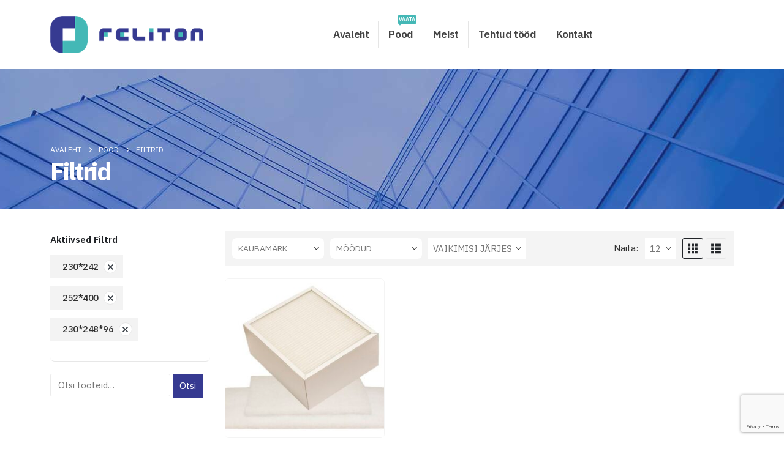

--- FILE ---
content_type: text/html; charset=UTF-8
request_url: https://feliton.ee/tootekategooria/filtrid/?filter_filtri-moodud=230242,252400,23024896
body_size: 16161
content:
<!DOCTYPE html><html class=""  dir="ltr" lang="et" prefix="og: https://ogp.me/ns#"><head><meta http-equiv="X-UA-Compatible" content="IE=edge" /><meta http-equiv="Content-Type" content="text/html; charset=UTF-8" /><meta name="viewport" content="width=device-width, initial-scale=1, minimum-scale=1" /><link rel="preload" href="https://feliton.ee/wp-content/uploads/2023/01/retina-logo.png" as="image"><link rel="profile" href="https://gmpg.org/xfn/11" /><link rel="pingback" href="https://feliton.ee/xmlrpc.php" /><link rel="dns-prefetch" href="//cdn.hu-manity.co" />  <script type="text/javascript" src="https://cdn.hu-manity.co/hu-banner.min.js"></script><title>Filtrid - Feliton Grupp</title><meta name="robots" content="max-image-preview:large" /><link rel="canonical" href="https://feliton.ee/tootekategooria/filtrid/" /><meta name="generator" content="All in One SEO (AIOSEO) 4.9.3" />  <script async src="https://www.googletagmanager.com/gtag/js?id=G-EWWXW9PE2F"></script> <script type="application/ld+json" class="aioseo-schema">{"@context":"https:\/\/schema.org","@graph":[{"@type":"BreadcrumbList","@id":"https:\/\/feliton.ee\/tootekategooria\/filtrid\/#breadcrumblist","itemListElement":[{"@type":"ListItem","@id":"https:\/\/feliton.ee#listItem","position":1,"name":"Avaleht","item":"https:\/\/feliton.ee","nextItem":{"@type":"ListItem","@id":"https:\/\/feliton.ee\/pood\/#listItem","name":"Pood"}},{"@type":"ListItem","@id":"https:\/\/feliton.ee\/pood\/#listItem","position":2,"name":"Pood","item":"https:\/\/feliton.ee\/pood\/","nextItem":{"@type":"ListItem","@id":"https:\/\/feliton.ee\/tootekategooria\/filtrid\/#listItem","name":"Filtrid"},"previousItem":{"@type":"ListItem","@id":"https:\/\/feliton.ee#listItem","name":"Avaleht"}},{"@type":"ListItem","@id":"https:\/\/feliton.ee\/tootekategooria\/filtrid\/#listItem","position":3,"name":"Filtrid","previousItem":{"@type":"ListItem","@id":"https:\/\/feliton.ee\/pood\/#listItem","name":"Pood"}}]},{"@type":"CollectionPage","@id":"https:\/\/feliton.ee\/tootekategooria\/filtrid\/#collectionpage","url":"https:\/\/feliton.ee\/tootekategooria\/filtrid\/","name":"Filtrid - Feliton Grupp","inLanguage":"et","isPartOf":{"@id":"https:\/\/feliton.ee\/#website"},"breadcrumb":{"@id":"https:\/\/feliton.ee\/tootekategooria\/filtrid\/#breadcrumblist"}},{"@type":"Organization","@id":"https:\/\/feliton.ee\/#organization","name":"Feliton Grupp","description":"Ventilatsiooni- ja kliimas\u00fcsteemid","url":"https:\/\/feliton.ee\/","telephone":"+3725295967","logo":{"@type":"ImageObject","url":"https:\/\/feliton.ee\/wp-content\/uploads\/2023\/01\/feliton.png","@id":"https:\/\/feliton.ee\/tootekategooria\/filtrid\/#organizationLogo","width":328,"height":80},"image":{"@id":"https:\/\/feliton.ee\/tootekategooria\/filtrid\/#organizationLogo"}},{"@type":"WebSite","@id":"https:\/\/feliton.ee\/#website","url":"https:\/\/feliton.ee\/","name":"Feliton Grupp","description":"Ventilatsiooni- ja kliimas\u00fcsteemid","inLanguage":"et","publisher":{"@id":"https:\/\/feliton.ee\/#organization"}}]}</script> <link rel='dns-prefetch' href='//fonts.googleapis.com' /><link rel="alternate" type="application/rss+xml" title="Feliton Grupp &raquo; RSS" href="https://feliton.ee/feed/" /><link rel="alternate" type="application/rss+xml" title="Feliton Grupp &raquo; Kommentaaride RSS" href="https://feliton.ee/comments/feed/" /><link rel="alternate" type="application/rss+xml" title="Feliton Grupp &raquo; Filtrid Kategooria uudisevoog" href="https://feliton.ee/tootekategooria/filtrid/feed/" /><link rel="shortcut icon" href="//feliton.ee/wp-content/uploads/2023/01/favicon.png" type="image/x-icon" /><link rel="apple-touch-icon" href="" /><link rel="apple-touch-icon" sizes="120x120" href="" /><link rel="apple-touch-icon" sizes="76x76" href="" /><link rel="apple-touch-icon" sizes="152x152" href="" /><style id='wp-img-auto-sizes-contain-inline-css'>img:is([sizes=auto i],[sizes^="auto," i]){contain-intrinsic-size:3000px 1500px}
/*# sourceURL=wp-img-auto-sizes-contain-inline-css */</style><link rel='stylesheet' id='porto-google-fonts-css' href='//fonts.googleapis.com/css?family=IBM+Plex+Sans%3A400%2C500%2C600%2C700%2C800%7COpen+Sans%3A400%2C600%2C700%7CPoppins%3A400&#038;ver=6.9' media='all' /><style id='wp-emoji-styles-inline-css'>img.wp-smiley, img.emoji {
		display: inline !important;
		border: none !important;
		box-shadow: none !important;
		height: 1em !important;
		width: 1em !important;
		margin: 0 0.07em !important;
		vertical-align: -0.1em !important;
		background: none !important;
		padding: 0 !important;
	}
/*# sourceURL=wp-emoji-styles-inline-css */</style><style id='wp-block-library-inline-css'>:root{--wp-block-synced-color:#7a00df;--wp-block-synced-color--rgb:122,0,223;--wp-bound-block-color:var(--wp-block-synced-color);--wp-editor-canvas-background:#ddd;--wp-admin-theme-color:#007cba;--wp-admin-theme-color--rgb:0,124,186;--wp-admin-theme-color-darker-10:#006ba1;--wp-admin-theme-color-darker-10--rgb:0,107,160.5;--wp-admin-theme-color-darker-20:#005a87;--wp-admin-theme-color-darker-20--rgb:0,90,135;--wp-admin-border-width-focus:2px}@media (min-resolution:192dpi){:root{--wp-admin-border-width-focus:1.5px}}.wp-element-button{cursor:pointer}:root .has-very-light-gray-background-color{background-color:#eee}:root .has-very-dark-gray-background-color{background-color:#313131}:root .has-very-light-gray-color{color:#eee}:root .has-very-dark-gray-color{color:#313131}:root .has-vivid-green-cyan-to-vivid-cyan-blue-gradient-background{background:linear-gradient(135deg,#00d084,#0693e3)}:root .has-purple-crush-gradient-background{background:linear-gradient(135deg,#34e2e4,#4721fb 50%,#ab1dfe)}:root .has-hazy-dawn-gradient-background{background:linear-gradient(135deg,#faaca8,#dad0ec)}:root .has-subdued-olive-gradient-background{background:linear-gradient(135deg,#fafae1,#67a671)}:root .has-atomic-cream-gradient-background{background:linear-gradient(135deg,#fdd79a,#004a59)}:root .has-nightshade-gradient-background{background:linear-gradient(135deg,#330968,#31cdcf)}:root .has-midnight-gradient-background{background:linear-gradient(135deg,#020381,#2874fc)}:root{--wp--preset--font-size--normal:16px;--wp--preset--font-size--huge:42px}.has-regular-font-size{font-size:1em}.has-larger-font-size{font-size:2.625em}.has-normal-font-size{font-size:var(--wp--preset--font-size--normal)}.has-huge-font-size{font-size:var(--wp--preset--font-size--huge)}.has-text-align-center{text-align:center}.has-text-align-left{text-align:left}.has-text-align-right{text-align:right}.has-fit-text{white-space:nowrap!important}#end-resizable-editor-section{display:none}.aligncenter{clear:both}.items-justified-left{justify-content:flex-start}.items-justified-center{justify-content:center}.items-justified-right{justify-content:flex-end}.items-justified-space-between{justify-content:space-between}.screen-reader-text{border:0;clip-path:inset(50%);height:1px;margin:-1px;overflow:hidden;padding:0;position:absolute;width:1px;word-wrap:normal!important}.screen-reader-text:focus{background-color:#ddd;clip-path:none;color:#444;display:block;font-size:1em;height:auto;left:5px;line-height:normal;padding:15px 23px 14px;text-decoration:none;top:5px;width:auto;z-index:100000}html :where(.has-border-color){border-style:solid}html :where([style*=border-top-color]){border-top-style:solid}html :where([style*=border-right-color]){border-right-style:solid}html :where([style*=border-bottom-color]){border-bottom-style:solid}html :where([style*=border-left-color]){border-left-style:solid}html :where([style*=border-width]){border-style:solid}html :where([style*=border-top-width]){border-top-style:solid}html :where([style*=border-right-width]){border-right-style:solid}html :where([style*=border-bottom-width]){border-bottom-style:solid}html :where([style*=border-left-width]){border-left-style:solid}html :where(img[class*=wp-image-]){height:auto;max-width:100%}:where(figure){margin:0 0 1em}html :where(.is-position-sticky){--wp-admin--admin-bar--position-offset:var(--wp-admin--admin-bar--height,0px)}@media screen and (max-width:600px){html :where(.is-position-sticky){--wp-admin--admin-bar--position-offset:0px}}

/*# sourceURL=wp-block-library-inline-css */</style><style id='global-styles-inline-css'>:root{--wp--preset--aspect-ratio--square: 1;--wp--preset--aspect-ratio--4-3: 4/3;--wp--preset--aspect-ratio--3-4: 3/4;--wp--preset--aspect-ratio--3-2: 3/2;--wp--preset--aspect-ratio--2-3: 2/3;--wp--preset--aspect-ratio--16-9: 16/9;--wp--preset--aspect-ratio--9-16: 9/16;--wp--preset--color--black: #000000;--wp--preset--color--cyan-bluish-gray: #abb8c3;--wp--preset--color--white: #ffffff;--wp--preset--color--pale-pink: #f78da7;--wp--preset--color--vivid-red: #cf2e2e;--wp--preset--color--luminous-vivid-orange: #ff6900;--wp--preset--color--luminous-vivid-amber: #fcb900;--wp--preset--color--light-green-cyan: #7bdcb5;--wp--preset--color--vivid-green-cyan: #00d084;--wp--preset--color--pale-cyan-blue: #8ed1fc;--wp--preset--color--vivid-cyan-blue: #0693e3;--wp--preset--color--vivid-purple: #9b51e0;--wp--preset--color--primary: var(--porto-primary-color);--wp--preset--color--secondary: var(--porto-secondary-color);--wp--preset--color--tertiary: var(--porto-tertiary-color);--wp--preset--color--quaternary: var(--porto-quaternary-color);--wp--preset--color--dark: var(--porto-dark-color);--wp--preset--color--light: var(--porto-light-color);--wp--preset--color--primary-hover: var(--porto-primary-light-5);--wp--preset--gradient--vivid-cyan-blue-to-vivid-purple: linear-gradient(135deg,rgb(6,147,227) 0%,rgb(155,81,224) 100%);--wp--preset--gradient--light-green-cyan-to-vivid-green-cyan: linear-gradient(135deg,rgb(122,220,180) 0%,rgb(0,208,130) 100%);--wp--preset--gradient--luminous-vivid-amber-to-luminous-vivid-orange: linear-gradient(135deg,rgb(252,185,0) 0%,rgb(255,105,0) 100%);--wp--preset--gradient--luminous-vivid-orange-to-vivid-red: linear-gradient(135deg,rgb(255,105,0) 0%,rgb(207,46,46) 100%);--wp--preset--gradient--very-light-gray-to-cyan-bluish-gray: linear-gradient(135deg,rgb(238,238,238) 0%,rgb(169,184,195) 100%);--wp--preset--gradient--cool-to-warm-spectrum: linear-gradient(135deg,rgb(74,234,220) 0%,rgb(151,120,209) 20%,rgb(207,42,186) 40%,rgb(238,44,130) 60%,rgb(251,105,98) 80%,rgb(254,248,76) 100%);--wp--preset--gradient--blush-light-purple: linear-gradient(135deg,rgb(255,206,236) 0%,rgb(152,150,240) 100%);--wp--preset--gradient--blush-bordeaux: linear-gradient(135deg,rgb(254,205,165) 0%,rgb(254,45,45) 50%,rgb(107,0,62) 100%);--wp--preset--gradient--luminous-dusk: linear-gradient(135deg,rgb(255,203,112) 0%,rgb(199,81,192) 50%,rgb(65,88,208) 100%);--wp--preset--gradient--pale-ocean: linear-gradient(135deg,rgb(255,245,203) 0%,rgb(182,227,212) 50%,rgb(51,167,181) 100%);--wp--preset--gradient--electric-grass: linear-gradient(135deg,rgb(202,248,128) 0%,rgb(113,206,126) 100%);--wp--preset--gradient--midnight: linear-gradient(135deg,rgb(2,3,129) 0%,rgb(40,116,252) 100%);--wp--preset--font-size--small: 13px;--wp--preset--font-size--medium: 20px;--wp--preset--font-size--large: 36px;--wp--preset--font-size--x-large: 42px;--wp--preset--spacing--20: 0.44rem;--wp--preset--spacing--30: 0.67rem;--wp--preset--spacing--40: 1rem;--wp--preset--spacing--50: 1.5rem;--wp--preset--spacing--60: 2.25rem;--wp--preset--spacing--70: 3.38rem;--wp--preset--spacing--80: 5.06rem;--wp--preset--shadow--natural: 6px 6px 9px rgba(0, 0, 0, 0.2);--wp--preset--shadow--deep: 12px 12px 50px rgba(0, 0, 0, 0.4);--wp--preset--shadow--sharp: 6px 6px 0px rgba(0, 0, 0, 0.2);--wp--preset--shadow--outlined: 6px 6px 0px -3px rgb(255, 255, 255), 6px 6px rgb(0, 0, 0);--wp--preset--shadow--crisp: 6px 6px 0px rgb(0, 0, 0);}:where(.is-layout-flex){gap: 0.5em;}:where(.is-layout-grid){gap: 0.5em;}body .is-layout-flex{display: flex;}.is-layout-flex{flex-wrap: wrap;align-items: center;}.is-layout-flex > :is(*, div){margin: 0;}body .is-layout-grid{display: grid;}.is-layout-grid > :is(*, div){margin: 0;}:where(.wp-block-columns.is-layout-flex){gap: 2em;}:where(.wp-block-columns.is-layout-grid){gap: 2em;}:where(.wp-block-post-template.is-layout-flex){gap: 1.25em;}:where(.wp-block-post-template.is-layout-grid){gap: 1.25em;}.has-black-color{color: var(--wp--preset--color--black) !important;}.has-cyan-bluish-gray-color{color: var(--wp--preset--color--cyan-bluish-gray) !important;}.has-white-color{color: var(--wp--preset--color--white) !important;}.has-pale-pink-color{color: var(--wp--preset--color--pale-pink) !important;}.has-vivid-red-color{color: var(--wp--preset--color--vivid-red) !important;}.has-luminous-vivid-orange-color{color: var(--wp--preset--color--luminous-vivid-orange) !important;}.has-luminous-vivid-amber-color{color: var(--wp--preset--color--luminous-vivid-amber) !important;}.has-light-green-cyan-color{color: var(--wp--preset--color--light-green-cyan) !important;}.has-vivid-green-cyan-color{color: var(--wp--preset--color--vivid-green-cyan) !important;}.has-pale-cyan-blue-color{color: var(--wp--preset--color--pale-cyan-blue) !important;}.has-vivid-cyan-blue-color{color: var(--wp--preset--color--vivid-cyan-blue) !important;}.has-vivid-purple-color{color: var(--wp--preset--color--vivid-purple) !important;}.has-black-background-color{background-color: var(--wp--preset--color--black) !important;}.has-cyan-bluish-gray-background-color{background-color: var(--wp--preset--color--cyan-bluish-gray) !important;}.has-white-background-color{background-color: var(--wp--preset--color--white) !important;}.has-pale-pink-background-color{background-color: var(--wp--preset--color--pale-pink) !important;}.has-vivid-red-background-color{background-color: var(--wp--preset--color--vivid-red) !important;}.has-luminous-vivid-orange-background-color{background-color: var(--wp--preset--color--luminous-vivid-orange) !important;}.has-luminous-vivid-amber-background-color{background-color: var(--wp--preset--color--luminous-vivid-amber) !important;}.has-light-green-cyan-background-color{background-color: var(--wp--preset--color--light-green-cyan) !important;}.has-vivid-green-cyan-background-color{background-color: var(--wp--preset--color--vivid-green-cyan) !important;}.has-pale-cyan-blue-background-color{background-color: var(--wp--preset--color--pale-cyan-blue) !important;}.has-vivid-cyan-blue-background-color{background-color: var(--wp--preset--color--vivid-cyan-blue) !important;}.has-vivid-purple-background-color{background-color: var(--wp--preset--color--vivid-purple) !important;}.has-black-border-color{border-color: var(--wp--preset--color--black) !important;}.has-cyan-bluish-gray-border-color{border-color: var(--wp--preset--color--cyan-bluish-gray) !important;}.has-white-border-color{border-color: var(--wp--preset--color--white) !important;}.has-pale-pink-border-color{border-color: var(--wp--preset--color--pale-pink) !important;}.has-vivid-red-border-color{border-color: var(--wp--preset--color--vivid-red) !important;}.has-luminous-vivid-orange-border-color{border-color: var(--wp--preset--color--luminous-vivid-orange) !important;}.has-luminous-vivid-amber-border-color{border-color: var(--wp--preset--color--luminous-vivid-amber) !important;}.has-light-green-cyan-border-color{border-color: var(--wp--preset--color--light-green-cyan) !important;}.has-vivid-green-cyan-border-color{border-color: var(--wp--preset--color--vivid-green-cyan) !important;}.has-pale-cyan-blue-border-color{border-color: var(--wp--preset--color--pale-cyan-blue) !important;}.has-vivid-cyan-blue-border-color{border-color: var(--wp--preset--color--vivid-cyan-blue) !important;}.has-vivid-purple-border-color{border-color: var(--wp--preset--color--vivid-purple) !important;}.has-vivid-cyan-blue-to-vivid-purple-gradient-background{background: var(--wp--preset--gradient--vivid-cyan-blue-to-vivid-purple) !important;}.has-light-green-cyan-to-vivid-green-cyan-gradient-background{background: var(--wp--preset--gradient--light-green-cyan-to-vivid-green-cyan) !important;}.has-luminous-vivid-amber-to-luminous-vivid-orange-gradient-background{background: var(--wp--preset--gradient--luminous-vivid-amber-to-luminous-vivid-orange) !important;}.has-luminous-vivid-orange-to-vivid-red-gradient-background{background: var(--wp--preset--gradient--luminous-vivid-orange-to-vivid-red) !important;}.has-very-light-gray-to-cyan-bluish-gray-gradient-background{background: var(--wp--preset--gradient--very-light-gray-to-cyan-bluish-gray) !important;}.has-cool-to-warm-spectrum-gradient-background{background: var(--wp--preset--gradient--cool-to-warm-spectrum) !important;}.has-blush-light-purple-gradient-background{background: var(--wp--preset--gradient--blush-light-purple) !important;}.has-blush-bordeaux-gradient-background{background: var(--wp--preset--gradient--blush-bordeaux) !important;}.has-luminous-dusk-gradient-background{background: var(--wp--preset--gradient--luminous-dusk) !important;}.has-pale-ocean-gradient-background{background: var(--wp--preset--gradient--pale-ocean) !important;}.has-electric-grass-gradient-background{background: var(--wp--preset--gradient--electric-grass) !important;}.has-midnight-gradient-background{background: var(--wp--preset--gradient--midnight) !important;}.has-small-font-size{font-size: var(--wp--preset--font-size--small) !important;}.has-medium-font-size{font-size: var(--wp--preset--font-size--medium) !important;}.has-large-font-size{font-size: var(--wp--preset--font-size--large) !important;}.has-x-large-font-size{font-size: var(--wp--preset--font-size--x-large) !important;}
/*# sourceURL=global-styles-inline-css */</style><style id='classic-theme-styles-inline-css'>/*! This file is auto-generated */
.wp-block-button__link{color:#fff;background-color:#32373c;border-radius:9999px;box-shadow:none;text-decoration:none;padding:calc(.667em + 2px) calc(1.333em + 2px);font-size:1.125em}.wp-block-file__button{background:#32373c;color:#fff;text-decoration:none}
/*# sourceURL=/wp-includes/css/classic-themes.min.css */</style><link rel='stylesheet' id='contact-form-7-css' href='https://feliton.ee/wp-content/plugins/contact-form-7/includes/css/styles.css?ver=6.1.4' media='all' /><style id='woocommerce-inline-inline-css'>.woocommerce form .form-row .required { visibility: visible; }
/*# sourceURL=woocommerce-inline-inline-css */</style><link rel='stylesheet' id='montonio-style-css' href='https://feliton.ee/wp-content/plugins/montonio-for-woocommerce/assets/css/montonio-style.css?ver=9.3.2' media='all' /><link rel='stylesheet' id='porto-fs-progress-bar-css' href='https://feliton.ee/wp-content/themes/porto/inc/lib/woocommerce-shipping-progress-bar/shipping-progress-bar.css?ver=7.7.2' media='all' /><link rel='stylesheet' id='porto-css-vars-css' href='https://feliton.ee/wp-content/uploads/porto_styles/theme_css_vars.css?ver=7.7.2' media='all' /><link rel='stylesheet' id='js_composer_front-css' href='https://feliton.ee/wp-content/plugins/js_composer/assets/css/js_composer.min.css?ver=8.7.2' media='all' /><link rel='stylesheet' id='bootstrap-css' href='https://feliton.ee/wp-content/uploads/porto_styles/bootstrap.css?ver=7.7.2' media='all' /><link rel='stylesheet' id='porto-plugins-css' href='https://feliton.ee/wp-content/themes/porto/css/plugins.css?ver=7.7.2' media='all' /><link rel='stylesheet' id='porto-theme-css' href='https://feliton.ee/wp-content/themes/porto/css/theme.css?ver=7.7.2' media='all' /><link rel='stylesheet' id='porto-animate-css' href='https://feliton.ee/wp-content/themes/porto/css/part/animate.css?ver=7.7.2' media='all' /><link rel='stylesheet' id='porto-blog-legacy-css' href='https://feliton.ee/wp-content/themes/porto/css/part/blog-legacy.css?ver=7.7.2' media='all' /><link rel='stylesheet' id='porto-header-shop-css' href='https://feliton.ee/wp-content/themes/porto/css/part/header-shop.css?ver=7.7.2' media='all' /><link rel='stylesheet' id='porto-header-legacy-css' href='https://feliton.ee/wp-content/themes/porto/css/part/header-legacy.css?ver=7.7.2' media='all' /><link rel='stylesheet' id='porto-footer-legacy-css' href='https://feliton.ee/wp-content/themes/porto/css/part/footer-legacy.css?ver=7.7.2' media='all' /><link rel='stylesheet' id='porto-side-nav-panel-css' href='https://feliton.ee/wp-content/themes/porto/css/part/side-nav-panel.css?ver=7.7.2' media='all' /><link rel='stylesheet' id='porto-revslider-css' href='https://feliton.ee/wp-content/themes/porto/css/part/revslider.css?ver=7.7.2' media='all' /><link rel='stylesheet' id='porto-media-mobile-sidebar-css' href='https://feliton.ee/wp-content/themes/porto/css/part/media-mobile-sidebar.css?ver=7.7.2' media='(max-width:991px)' /><link rel='stylesheet' id='porto-shortcodes-css' href='https://feliton.ee/wp-content/uploads/porto_styles/shortcodes.css?ver=7.7.2' media='all' /><link rel='stylesheet' id='porto-theme-shop-css' href='https://feliton.ee/wp-content/themes/porto/css/theme_shop.css?ver=7.7.2' media='all' /><link rel='stylesheet' id='porto-shop-legacy-css' href='https://feliton.ee/wp-content/themes/porto/css/part/shop-legacy.css?ver=7.7.2' media='all' /><link rel='stylesheet' id='porto-shop-sidebar-base-css' href='https://feliton.ee/wp-content/themes/porto/css/part/shop-sidebar-base.css?ver=7.7.2' media='all' /><link rel='stylesheet' id='porto-woo-widget-product-search-css' href='https://feliton.ee/wp-content/themes/porto/css/part/woo-widget-product-search.css?ver=7.7.2' media='all' /><link rel='stylesheet' id='porto-woo-widget-active-filters-css' href='https://feliton.ee/wp-content/themes/porto/css/part/woo-widget-active-filters.css?ver=7.7.2' media='all' /><link rel='stylesheet' id='porto-shop-toolbar-css' href='https://feliton.ee/wp-content/themes/porto/css/theme/shop/other/toolbar.css?ver=7.7.2' media='all' /><link rel='stylesheet' id='porto-theme-wpb-css' href='https://feliton.ee/wp-content/themes/porto/css/theme_wpb.css?ver=7.7.2' media='all' /><link rel='stylesheet' id='porto-theme-radius-css' href='https://feliton.ee/wp-content/themes/porto/css/theme_radius.css?ver=7.7.2' media='all' /><link rel='stylesheet' id='porto-dynamic-style-css' href='https://feliton.ee/wp-content/uploads/porto_styles/dynamic_style.css?ver=7.7.2' media='all' /><link rel='stylesheet' id='porto-type-builder-css' href='https://feliton.ee/wp-content/plugins/porto-functionality/builders/assets/type-builder.css?ver=3.7.2' media='all' /><link rel='stylesheet' id='porto-shop-filter-css' href='https://feliton.ee/wp-content/themes/porto/css/theme/shop/shop-filter/horizontal2.css?ver=7.7.2' media='all' /><link rel='stylesheet' id='porto-account-login-style-css' href='https://feliton.ee/wp-content/themes/porto/css/theme/shop/login-style/account-login.css?ver=7.7.2' media='all' /><link rel='stylesheet' id='porto-theme-woopage-css' href='https://feliton.ee/wp-content/themes/porto/css/theme/shop/other/woopage.css?ver=7.7.2' media='all' /><link rel='stylesheet' id='porto-style-css' href='https://feliton.ee/wp-content/themes/porto/style.css?ver=7.7.2' media='all' /><style id='porto-style-inline-css'>.side-header-narrow-bar-logo{max-width:250px}@media (min-width:992px){}.page-top .page-title-wrap{line-height:0}#header.sticky-header .main-menu > li.menu-item > a,#header.sticky-header .main-menu > li.menu-custom-content a{color:#444444}#header.sticky-header .main-menu > li.menu-item:hover > a,#header.sticky-header .main-menu > li.menu-item.active:hover > a,#header.sticky-header .main-menu > li.menu-custom-content:hover a{color:#363a91}#header.sticky-header .main-menu > li.menu-item.active > a,#header.sticky-header .main-menu > li.menu-custom-content.active a{color:#363a91}@media (min-width:992px) and (max-width:1163px){.porto-product-filters .widget-title,.woocommerce-ordering select{width:140px}}#login-form-popup{max-width:480px}.position-relative.btn{position:relative;transition:color .15s,background-color .15s,border-color .15s,box-shadow .15s,transform .2s,top .2s,right .2s;top:0;right:0}.btn-anim-icon .btn:hover i,.contact-block .btn-modern:hover::after{animation:btnArrowEffect1 ease-out .3s}.btn-anim-right .btn:hover{right:-5px}.btn-anim-top .btn:hover{top:-5px}.btn-anim-down .btn:hover,.btn-anim-down:hover{top:5px}.br-25{border-radius:25px}.overlay::before{z-index:2}.overlay-primary::before{background-color:#0052cc;opacity:.8}.overlay-dark::before{background-color:#212529;opacity:.9}.owl-nav{left:50%;transform:translate(-50%,-50%)}.owl-carousel .owl-nav .owl-next::before,.owl-carousel .owl-nav .owl-prev::before{font-family:'Font Awesome 5 Free';font-weight:900;font-size:12px}.owl-carousel .owl-nav .owl-prev::before{content:'\f060'}.owl-carousel .owl-nav .owl-next::before{content:'\f061'}.owl-carousel.porto-carousel .owl-nav .owl-next,.owl-carousel.porto-carousel .owl-nav .owl-next.disabled,.owl-carousel.porto-carousel .owl-nav .owl-prev,.owl-carousel.porto-carousel .owl-nav .owl-prev.disabled{width:40px!important;height:40px!important;background-color:#262a2f!important;border-color:#262a2f!important;color:#fff!important;opacity:1;cursor:pointer}.owl-carousel.porto-carousel .owl-nav .owl-next:hover,.owl-carousel.porto-carousel .owl-nav .owl-prev:hover{background-color:#2c3237!important;border-color:#2c3237!important}.rect.rect-border div{border:3px solid rgba(0,82,204,.05)}.rect.rect-bg div{background-color:rgba(0,82,204,.03)}.rect-lg div{height:300px;width:300px}.rect-md div{height:150px;width:150px}.rect-sm div{height:100px;width:100px}.divider-w-50{width:50px}.mb-n-1{margin-bottom:-.25rem !important}#nav-panel .mobile-menu{font-size:13px}#menu-top-menu-1.mobile-menu{display:none}#header .top-links li.menu-item{margin-right:18px}.top-links li:last-child a{text-transform:lowercase}#header .share-links a{font-size:.9rem;box-shadow:none}#header .share-links a:not(:hover){background-color:transparent;transition:transform .2s,color .2s}#header .share-links>a:hover{transform:translateY(-5px)}#header .searchform-popup.search-popup.search-popup-left{margin:1px -3px 0 14px}#header .searchform-popup .search-toggle:hover{color:#0052cc}#header #nav-panel{position:absolute;left:0;right:0;top:100%;margin-top:-14px}.custom-dots-svg i::before{width:100%;height:100%;-webkit-mask-image:url(//sw-themes.com/porto_dummy/wp-content/uploads/2022/01/bc4-particle-dot.svg);z-index:0;-webkit-mask-size:18px;background-color:#0052cc;opacity:.3}.custom-dots-svg.porto-icon{height:100%}.w-160{width:160px!important}.h-160{height:160px!important}.rotate-45{transform:rotate(45deg)}.h-450{height:450px!important}.w-450{width:450px!important}.box-shadow-hover:hover{box-shadow:0 12px 45px rgba(0,0,0,.08)}.translate-top-10:hover{transform:translateY(-10px)}#header.sticky-header .header-main .container{min-height:auto}.home #header .header-main,.header-main.sticky{border-bottom:none !important}@media (max-width:1199px) and (min-width:992px){#header .vc_btn3-container{display:none!important}}@media (max-width:575px){#header.sticky-header .header-main.sticky{padding:26px 0}}.btn-next span{display:none}.btn-next:hover,.btn-next:focus,.btn-next:active{background-color:transparent !important;color:#0052cc !important}.btn-next.btn-borders.btn-md i{margin-right:0;line-height:1.5;font-size:18px}.img-men-bg i::before{content:none}.img-men-bg{left:78%;top:5.5rem}.img-men{right:-27.1%;top:-2.5%;clip-path:polygon(0 0,100% 0,100% 100%,75.3% 100%,0 55.3%)}.img-men img{min-width:365px}.custom-dots-svg-1{right:-7.4%;top:14.6%}.custom-dots-svg-2{right:-37.5%;top:34.2%}.intro-section .porto-ibanner .porto-ibanner-desc{width:auto;height:auto;top:auto;bottom:11px;left:17px;z-index:8;transition:transform .2s}.intro-section .porto-ibanner-title{font-size:1.5em;line-height:26px;letter-spacing:-.05em}.intro-section .porto-ibanner-content{font-size:14px;font-weight:500;opacity:.7;transition:opacity .2s}.intro-section .porto-ibanner{cursor:pointer}.intro-section .porto-ibanner:hover .porto-ibanner-desc{transform:translateY(-5px)}.intro-section .porto-ibanner-content:hover{opacity:1}.intro-section .owl-nav .owl-prev{left:-20px}.intro-section .owl-nav .owl-next{right:-20px}.rect-lg{top:17.1%;left:41.7%}.rect-sm.rect-bg{top:55.9%;left:39.9%}.rect-md.rect-bg{top:41.2%;right:16.7%}.rect-sm.rect-border{top:55.6%;right:7.8%}@media (min-width:992px){.consulting-slider .porto-carousel,.testimonial-slider.porto-carousel{margin:0 40px;width:calc(100% - 80px)}}@media (max-width:1199px){.img-men-bg{left:17%}.img-men{right:31.4%}.consulting-slider{margin-top:100px!important}}@media (max-width:1163px){.img-men{right:21.5%}}@media (max-width:991px){.img-men-bg{left:14.1rem}.img-men{right:auto;left:10rem}.consulting-slider .owl-nav .owl-prev{left:-20px}.consulting-slider .owl-nav .owl-next{right:-20px}}@media (max-width:575px){.img-men-bg{left:4.1rem}.img-men{left:0}}.custom-img .vc_single_image-wrapper{position:relative}.custom-img .vc_single_image-wrapper::before{display:block;content:"";position:absolute;top:30px;left:-30px;background:#0052cc;border-radius:25px;width:100%;height:100%;z-index:-1;max-width:480px}.w-max-770{max-width:770px}.icon-bordered .porto-just-icon-wrapper{width:26px;height:26px;border:2px solid #0052cc;border-radius:50%;line-height:27px}.br-25 img{border-radius:25px}.custom-dots-svg-3{top:7%;left:6.4%}.custom-dots-svg-4{right:10.5%;bottom:7.8%}.custom-icon-box{transition:transform .3s,box-shadow .3s}.btn-link.btn-outline-primary{padding:0;border:none}.btn-link.btn-outline-primary:active,.btn-link.btn-outline-primary:focus,.btn-link.btn-outline-primary:hover,.custom-posts .btn-default:active,.custom-posts .btn-default:focus,.custom-posts .btn-default:hover{text-decoration:underline;background:0 0!important}.custom-icon-box::after{content:"";transition:.2s all ease;-webkit-backface-visibility:hidden;backface-visibility:hidden;position:absolute;top:0;left:50%;height:5px;width:0;transform:translateX(-50%);background-color:#0052cc}.custom-icon-box:hover::after{width:100%}.custom-icon-box .porto-sicon-header,.custom-icon-box .porto-sicon-top{transition:transform .4s}.custom-icon-box:hover .porto-sicon-header,.custom-icon-box:hover .porto-sicon-top{transform:translateY(-20px)}.custom-icon-box .porto-sicon-description{position:absolute;left:0;bottom:1rem;width:100%;opacity:0;transform:translateY(100%);transition:opacity .4s,bottom .4s ease-in-out}.custom-icon-box:hover .porto-sicon-description{opacity:1;bottom:3.6rem}.custom-icon-box-1 .porto-icon i::before{content:url(//sw-themes.com/porto_dummy/wp-content/uploads/2022/01/bc4-icon-1.svg)}.custom-icon-box-2 .porto-icon i::before{content:url(//sw-themes.com/porto_dummy/wp-content/uploads/2022/01/bc4-icon-2-1.svg)}.custom-icon-box-3 .porto-icon i::before{content:url(//sw-themes.com/porto_dummy/wp-content/uploads/2022/01/bc4-icon-3.svg)}.stats-block .stats-text{margin-top:2px}@media (max-width:991px){.icon-bordered.m-b-xxl{margin-bottom:20px !important}}.custom-testimonial .testimonial blockquote{font-size:1.2em;font-weight:500;background:#fff;padding:2rem}.custom-testimonial.porto-testimonial{margin:0 1rem}.custom-testimonial .testimonial blockquote::before{content:none}.custom-testimonial .testimonial .testimonial-arrow-down{border-top-color:#fff!important}.custom-testimonial .testimonial-author{align-items:center}.custom-testimonial .testimonial-author p{margin:0 0 0 10px}.custom-testimonial .testimonial-author strong{margin:2px 0 3px}.testimonial-slider .owl-nav .owl-prev{left:-40px}.testimonial-slider .owl-nav .owl-next{right:-40px}@media (max-width:991px){.testimonial-slider{margin-bottom:30px!important}.testimonial-slider .owl-nav .owl-prev{left:-5px}.testimonial-slider .owl-nav .owl-next{right:-5px}.contact-block>div:first-child .wpb_wrapper{padding-bottom:21px;border-bottom:1px solid rgba(255,255,255,.2)}.wpcf7-form h2{font-size:1.5em}.wpcf7-response-output{color:rgba(255,255,255,.7)}@media (min-width:992px){.contact-block>div:first-child .vc_column-inner{display:flex}}.custom-posts .posts-container{justify-content:center}.custom-posts .meta-comments,.post .post-excerpt{display:none!important}.custom-posts .post .post-image .post-date{top:auto;bottom:26px;margin-right:0;right:24px;width:76px;border-radius:4px;overflow:hidden}.custom-posts .post .post-date .day{padding-bottom:0;font-size:1.8em;background:#0052cc;color:#fff;font-weight:600}.custom-posts .post .post-date .month{padding-bottom:5px;font-size:1.3em;text-transform:uppercase;font-weight:600}.custom-posts .post-grid .post-image.single{margin-bottom:24px}.custom-posts .post .post-meta{margin-bottom:0}.custom-posts .post-slideshow{margin-bottom:0}.custom-posts .post .post-meta .meta-author{font-weight:600;color:#969696;text-transform:uppercase;letter-spacing:2px}#footer .elementor-icon-list-text>a,.custom-posts .post .meta-author>a{color:inherit}.custom-posts .post .entry-title{margin-bottom:8px;font-weight:700}.custom-posts .post .post-meta i,.porto-u-sub-heading > p{display:none}.custom-posts .btn-default{position:relative;background:0 0;padding:0;border:none;font-size:.9em!important;font-weight:600;color:#0052cc!important;text-transform:capitalize!important}.post .btn-readmore{position:relative}.post .btn-readmore::before{position:absolute;right:3px;top:3px;content:'';width:10px;height:10px;background-color:#fff}.post .btn-readmore::after{content:'\f105';font-family:"Font Awesome 5 Free";margin-left:-3px;color:inherit;position:relative;z-index:1;vertical-align:middle}.home .post .btn-readmore::before{background-color:#f4f9fd}.mail-info.porto-sicon-box{align-items:center}.mail-info a:hover h3{text-decoration:underline}.home #main > .porto-block{display:none}@media (max-width:991px){.home .contact-info-section{margin-bottom:-11px!important}}#footer .footer-main>.container{padding-bottom:3px}@media(min-width:992px){#footer .porto-u-sub-heading ul{columns:2}.footer-newsletter.porto-u-heading{display:flex;align-items:center}}.flex-wrap .elementor-container,.flex-wrap .elementor-row{flex-wrap:wrap}#footer .wpcf7-form-control-wrap{flex:1}.w-max-523{max-width:523px}#footer .porto-u-sub-heading li{padding:5.5px 0}#footer .porto-sicon-box i{font-weight:600}@media (max-width:991px){#footer .vc_column_container.col-lg-4{margin-bottom:20px}#footer .vc_column_container.w-100{padding-top:0!important}}.page-top .page-title{font-size:28px;font-weight:700}.page-top .breadcrumbs-wrap{font-weight:600;font-size:.88em;letter-spacing:1px}.page-top .breadcrumbs-wrap .breadcrumb .delimiter{margin:0}.page-top .breadcrumbs-wrap a:hover{color:#0052cc}.contact-block{margin:0;padding:0}.contact-block .btn-modern::after{display:inline-block;content:'\f061';font-family:'Font Awesome 5 Free';font-weight:900;font-size:13px;margin-left:11px}.single-member .main-content{padding-bottom:0}.custom-info-box .porto-sicon-description{margin-top:13px}.custom-accordion .card.card-default{margin-bottom:17px;border:1px solid #e9e9e9}.custom-accordion .card-body{border-top:0}.custom-accordion .elementor-accordion-item+.elementor-accordion-item{border-top:1px solid #e9e9e9}.custom-accordion.accordion .card-header{position:relative;background:none;border:none}.custom-accordion .card-header a{font-size:16px;line-height:27px;color:#212529;letter-spacing:-.8px;padding:22px 49px 22px 29px}.custom-accordion .card-body{padding:0 32px 32px 32px}.custom-accordion .card-header a::after{position:absolute;top:50%;transform:translateY(-50%) rotate(180deg);right:26px;font-family:'Font Awesome 5 Free';content:"\f107";font-weight:900;font-size:16px;color:#212529;transition:transform .3s}.custom-accordion .card-header a:not([aria-expanded="true"])::after{transform:translateY(-50%) rotate(0deg)}.single-member .main-content{padding-bottom:0}.member-role{margin-bottom:15px;letter-spacing:0}hr.tall{background:rgba(0,0,0,0.06);margin-bottom:23px}.member-overview{padding:1.5rem 0 1.1rem}.member-overview .btn-modern.btn{font-size:.8em;padding:0.84rem 1.5rem;margin-top:1rem}.member-share-links.share-links a{box-shadow:none}.member-overview .share-links-block h5{letter-spacing:0}.post-type-archive-member .main-content{padding-bottom:25px}#cookie-notice{font-size:15px;letter-spacing:0;line-height:20px;text-align:center;font-weight:400}#cn-notice-buttons{color:#fff;font-size:15px;padding:10px}
/*# sourceURL=porto-style-inline-css */</style> <script src="https://feliton.ee/wp-includes/js/jquery/jquery.min.js?ver=3.7.1" id="jquery-core-js"></script> <link rel="https://api.w.org/" href="https://feliton.ee/wp-json/" /><link rel="alternate" title="JSON" type="application/json" href="https://feliton.ee/wp-json/wp/v2/product_cat/30" /><link rel="EditURI" type="application/rsd+xml" title="RSD" href="https://feliton.ee/xmlrpc.php?rsd" /><meta name="generator" content="WordPress 6.9" /><meta name="generator" content="WooCommerce 10.4.3" /> <noscript><style>.woocommerce-product-gallery{ opacity: 1 !important; }</style></noscript><meta name="generator" content="Powered by WPBakery Page Builder - drag and drop page builder for WordPress."/><meta name="generator" content="Powered by Slider Revolution 6.7.40 - responsive, Mobile-Friendly Slider Plugin for WordPress with comfortable drag and drop interface." /><style id="wp-custom-css">#tab-title-global_tab
{
  display: none;
}
  #header .searchform-popup .search-toggle {
    font-size:20px;
    color: #363a91;
}

/* Header Buttonite Hover */
#menu-main-menu li a:hover {
  color: #363a91 !important;
}

/* Header "Minu Konto" muutub valgeks kui hoverid megamenu's */
#nav-menu-item-1355:hover > a {
    color: inherit !important;
}

/* Hide search button */
.searchform-popup {
    display: none !important;
}

/* Hide cart button */
.header-minicart {
    display: none !important;
}</style><noscript><style>.wpb_animate_when_almost_visible { opacity: 1; }</style></noscript><link rel='stylesheet' id='wc-blocks-style-css' href='https://feliton.ee/wp-content/plugins/woocommerce/assets/client/blocks/wc-blocks.css?ver=wc-10.4.3' media='all' /><link rel='stylesheet' id='select2-css' href='https://feliton.ee/wp-content/plugins/woocommerce/assets/css/select2.css?ver=10.4.3' media='all' /><link rel='stylesheet' id='rs-plugin-settings-css' href='//feliton.ee/wp-content/plugins/revslider/sr6/assets/css/rs6.css?ver=6.7.40' media='all' /><style id='rs-plugin-settings-inline-css'>#rs-demo-id {}
/*# sourceURL=rs-plugin-settings-inline-css */</style> <script src="https://feliton.ee/wp-content/cache/autoptimize/js/autoptimize_a072562e1c25322f309208e90411825b.js"></script></head><body class="archive tax-product_cat term-filtrid term-30 wp-embed-responsive wp-theme-porto theme-porto cookies-not-set woocommerce woocommerce-page woocommerce-no-js porto-rounded login-popup full blog-1 wpb-js-composer js-comp-ver-8.7.2 vc_responsive"><div class="page-wrapper"><div class="header-wrapper fixed-header"><header id="header" class="header-2"><div class="header-main"><div class="container header-row"><div class="header-left"><div class="logo"> <a aria-label="Site Logo" href="https://feliton.ee/" title="Feliton Grupp - Ventilatsiooni- ja kliimas&uuml;steemid"  rel="home"> <img class="img-responsive standard-logo" width="328" height="80" src="//feliton.ee/wp-content/uploads/2023/01/feliton.png" alt="Feliton Grupp" /><img class="img-responsive retina-logo" width="328" height="80" src="//feliton.ee/wp-content/uploads/2023/01/retina-logo.png" alt="Feliton Grupp" style="max-height:80px;" /> </a></div></div><div class="header-center"><div id="main-menu"> <a class="mobile-toggle" role="button" href="#" aria-label="Mobile Menu"><i class="fas fa-bars"></i></a><ul id="menu-main-menu" class="main-menu mega-menu menu-flat menu-flat-border show-arrow"><li id="nav-menu-item-602" class="menu-item menu-item-type-post_type menu-item-object-page menu-item-home narrow"><a href="https://feliton.ee/">Avaleht</a></li><li id="nav-menu-item-1528" class="menu-item menu-item-type-custom menu-item-object-custom narrow"><a href="https://filtrimarket.ee/">Pood<span class="tip" style="background:#44b8b6;border-color:#44b8b6;">VAATA</span></a></li><li id="nav-menu-item-604" class="menu-item menu-item-type-post_type menu-item-object-page narrow"><a href="https://feliton.ee/meist/">Meist</a></li><li id="nav-menu-item-605" class="menu-item menu-item-type-post_type menu-item-object-page narrow"><a href="https://feliton.ee/tehtud-tood/">Tehtud tööd</a></li><li id="nav-menu-item-769" class="menu-item menu-item-type-post_type menu-item-object-page narrow"><a href="https://feliton.ee/kontakt/">Kontakt</a></li></ul><div class="searchform-popup search-popup large-search-layout search-dropdown search-rounded"><a  class="search-toggle" role="button" aria-label="Search Toggle" href="#"><i class="porto-icon-magnifier"></i><span class="search-text">Otsing</span></a><form action="https://feliton.ee/" method="get"
 class="searchform search-layout-large"><div class="searchform-fields"> <span class="text"><input name="s" type="text" value="" placeholder="Märksõna..." autocomplete="off" /></span> <span class="button-wrap"> <button class="btn btn-special" aria-label="Otsing" title="Otsing" type="submit"> <i class="porto-icon-magnifier"></i> </button> </span></div><div class="live-search-list"></div></form></div></div></div><div class="header-right"><div class="header-minicart"><div id="mini-cart" aria-haspopup="true" class="mini-cart minicart-arrow-alt"><div class="cart-head"> <span class="cart-icon"><i class="minicart-icon porto-icon-bag-2"></i><span class="cart-items">0</span></span><span class="cart-items-text">0 toodet</span></div><div class="cart-popup widget_shopping_cart"><div class="widget_shopping_cart_content"><div class="cart-loading"></div></div></div></div></div></div></div></div></header></div><section class="page-top page-header-1"><div class="container"><div class="row"><div class="col-lg-12"><div class="breadcrumbs-wrap"><ul class="breadcrumb" itemscope itemtype="https://schema.org/BreadcrumbList"><li itemprop="itemListElement" itemscope itemtype="https://schema.org/ListItem"><a itemprop="item" href="https://feliton.ee"><span itemprop="name">Avaleht</span></a><meta itemprop="position" content="1" /><i class="delimiter delimiter-2"></i></li><li itemprop="itemListElement" itemscope itemtype="https://schema.org/ListItem"><a itemprop="item" href="https://feliton.ee/pood/"><span itemprop="name">Pood</span></a><meta itemprop="position" content="2" /><i class="delimiter delimiter-2"></i></li><li>Filtrid</li></ul></div><div class="page-title-wrap"><h1 class="page-title">Filtrid</h1></div></div></div></div></section><div id="main" class="column2 column2-left-sidebar boxed"><div class="container"><div class="row main-content-wrap"><div class="main-content col-lg-9"><div id="primary" class="content-area"><main id="content" class="site-main"><div class="woocommerce-notices-wrapper"></div><div class="shop-loop-before"><div class="porto-product-filters style2 mobile-sidebar "><div class="porto-product-filters-body"><aside id="woocommerce_layered_nav-4" class="widget woocommerce widget_layered_nav woocommerce-widget-layered-nav"><h3 class="widget-title">Kaubamärk</h3><ul class="woocommerce-widget-layered-nav-list"><li class="woocommerce-widget-layered-nav-list__item wc-layered-nav-term "><a href="https://feliton.ee/tootekategooria/filtrid/?filter_filtri-moodud=230242,252400,23024896&#038;filter_kaubamark=vallox">Vallox</span></a></a></li></ul></aside><aside id="woocommerce_layered_nav-6" class="widget woocommerce widget_layered_nav woocommerce-widget-layered-nav"><h3 class="widget-title">Mõõdud</h3><form method="get" action="https://feliton.ee/tootekategooria/filtrid/" class="woocommerce-widget-layered-nav-dropdown"><select class="woocommerce-widget-layered-nav-dropdown dropdown_layered_nav_filtri-moodud"><option value="">Ükskõik milline Filtri mõõdud</option><option value="230242"  selected='selected'>230*242</option><option value="23024896"  selected='selected'>230*248*96</option><option value="252400"  selected='selected'>252*400</option></select><input type="hidden" name="filter_filtri-moodud" value="230242,252400,23024896" /></form></aside></div></div><div class="sidebar-overlay"></div><a role="button" href="#" class="porto-product-filters-toggle sidebar-toggle d-flex d-lg-none "><svg data-name="Layer 3" id="Layer_3" viewBox="0 0 32 32" xmlns="http://www.w3.org/2000/svg"><line class="cls-1" x1="15" x2="26" y1="9" y2="9"/><line class="cls-1" x1="6" x2="9" y1="9" y2="9"/><line class="cls-1" x1="23" x2="26" y1="16" y2="16"/><line class="cls-1" x1="6" x2="17" y1="16" y2="16"/><line class="cls-1" x1="17" x2="26" y1="23" y2="23"/><line class="cls-1" x1="6" x2="11" y1="23" y2="23"/><path class="cls-2" d="M14.5,8.92A2.6,2.6,0,0,1,12,11.5,2.6,2.6,0,0,1,9.5,8.92a2.5,2.5,0,0,1,5,0Z"/><path class="cls-2" d="M22.5,15.92a2.5,2.5,0,1,1-5,0,2.5,2.5,0,0,1,5,0Z"/><path class="cls-3" d="M21,16a1,1,0,1,1-2,0,1,1,0,0,1,2,0Z"/><path class="cls-2" d="M16.5,22.92A2.6,2.6,0,0,1,14,25.5a2.6,2.6,0,0,1-2.5-2.58,2.5,2.5,0,0,1,5,0Z"/></svg> <span>Filter</span></a><form class="woocommerce-ordering" method="get"> <label for="woocommerce-orderby-1">Sorteeri: </label> <select name="orderby" class="orderby" aria-label="Sorteeri:" id="woocommerce-orderby-1"><option value="menu_order"  selected='selected'>Vaikimisi järjestus</option><option value="popularity" >Järjesta populaarsuse alusel</option><option value="date" >Järjesta uudsuse alusel</option><option value="price" >Järjesta hinna alusel: odavamast kallimani</option><option value="price-desc" >Järjesta hinna alusel: kallimast odavamani</option> </select> <input type="hidden" name="paged" value="1" /> <input type="hidden" name="filter_filtri-moodud" value="230242,252400,23024896" /></form><nav class="woocommerce-pagination" aria-label="Product Pagination"><form class="woocommerce-viewing" method="get"> <label>Näita: </label> <select name="count" class="count" aria-label="Näita"><option value="12"  selected='selected'>12</option><option value="24" >24</option><option value="36" >36</option> </select> <input type="hidden" name="paged" value=""/> <input type="hidden" name="filter_filtri-moodud" value="230242,252400,23024896" /></form></nav><div class="gridlist-toggle"> <a role="button" aria-label="View as grid" href="/tootekategooria/filtrid/?filter_filtri-moodud=230242%2C252400%2C23024896" id="grid" class="porto-icon-mode-grid active" title="Grid View"></a><a role="button" aria-label="View as list" href="/tootekategooria/filtrid/?filter_filtri-moodud=230242%2C252400%2C23024896&#038;gridcookie=list" id="list" class="porto-icon-mode-list" title="List View"></a></div></div><div class="archive-products"><ul class="products products-container grid has-ccols has-ccols-spacing ccols-xl-3 ccols-lg-3 ccols-md-3 ccols-sm-2 ccols-2 pwidth-lg-3 pwidth-md-3 pwidth-xs-2 pwidth-ls-1"
 data-product_layout="product-default" role="none"><li role="none" class="product-col product-default product type-product post-1425 status-publish first onbackorder product_cat-filtrid has-post-thumbnail taxable shipping-taxable purchasable product-type-simple"><div class="product-inner"><div class="product-image"> <a  href="https://feliton.ee/toode/vallox-110-se-mv-nr-22/" aria-label="Go to product page"><div class="inner"><img width="300" height="300" src="https://feliton.ee/wp-content/uploads/2024/02/Paks-vaike-kandiline-koos-2-riidega-600x473-1-300x300.jpg" class="attachment-woocommerce_thumbnail size-woocommerce_thumbnail" alt="Vallox 110 SE/MV Nr. 22" decoding="async" fetchpriority="high" /></div> </a></div><div class="product-content"> <span class="category-list"><a href="https://feliton.ee/tootekategooria/filtrid/" rel="tag">Filtrid</a></span> <a class="product-loop-title"  href="https://feliton.ee/toode/vallox-110-se-mv-nr-22/"><h3 class="woocommerce-loop-product__title">Vallox 110 SE/MV Nr. 22</h3> </a> <span class="price"><span class="woocommerce-Price-amount amount"><bdi>27,00&nbsp;<span class="woocommerce-Price-currencySymbol">&euro;</span></bdi></span> <small class="woocommerce-price-suffix">sis. KM</small></span><div class="add-links-wrap"><div class="add-links clearfix"> <a href="/tootekategooria/filtrid/?filter_filtri-moodud=230242%2C252400%2C23024896&#038;add-to-cart=1425" aria-describedby="woocommerce_loop_add_to_cart_link_describedby_1425" data-quantity="1" class="viewcart-style-3 button product_type_simple add_to_cart_button ajax_add_to_cart" data-product_id="1425" data-product_sku="" aria-label="Add to cart: &ldquo;Vallox 110 SE/MV Nr. 22&rdquo;" rel="nofollow" data-success_message="&ldquo;Vallox 110 SE/MV Nr. 22&rdquo; has been added to your cart" role="button">Lisa korvi</a> <span id="woocommerce_loop_add_to_cart_link_describedby_1425" class="screen-reader-text"> </span><div class="quickview" data-id="1425" title="Kiirvaade">Kiirvaade</div></div></div></div></div></li></ul></div><div class="shop-loop-after clearfix"><nav class="woocommerce-pagination" aria-label="Product Pagination"><form class="woocommerce-viewing" method="get"> <label>Näita: </label> <select name="count" class="count" aria-label="Näita"><option value="12"  selected='selected'>12</option><option value="24" >24</option><option value="36" >36</option> </select> <input type="hidden" name="paged" value=""/> <input type="hidden" name="filter_filtri-moodud" value="230242,252400,23024896" /></form></nav></div></main></div></div><div class="sidebar-overlay"></div><div class="col-lg-3 sidebar porto-woo-category-sidebar left-sidebar mobile-sidebar"><div class="sidebar-content"><aside id="woocommerce_layered_nav_filters-2" class="widget woocommerce widget_layered_nav_filters"><h3 class="widget-title">Aktiivsed filtrd</h3><ul><li class="chosen chosen-filtri-moodud chosen-filtri-moodud-230242"><a rel="nofollow" aria-label="Eemalda filter" href="https://feliton.ee/tootekategooria/filtrid/?filter_filtri-moodud=252400,23024896">230*242</a></li><li class="chosen chosen-filtri-moodud chosen-filtri-moodud-252400"><a rel="nofollow" aria-label="Eemalda filter" href="https://feliton.ee/tootekategooria/filtrid/?filter_filtri-moodud=230242,23024896">252*400</a></li><li class="chosen chosen-filtri-moodud chosen-filtri-moodud-23024896"><a rel="nofollow" aria-label="Eemalda filter" href="https://feliton.ee/tootekategooria/filtrid/?filter_filtri-moodud=230242,252400">230*248*96</a></li></ul></aside><aside id="woocommerce_product_search-2" class="widget woocommerce widget_product_search"><form role="search" method="get" class="woocommerce-product-search" action="https://feliton.ee/"> <label class="screen-reader-text" for="woocommerce-product-search-field-0">Otsi:</label> <input type="search" id="woocommerce-product-search-field-0" class="search-field" placeholder="Otsi tooteid&hellip;" value="" name="s" /> <button type="submit" value="Otsi" class="">Otsi</button> <input type="hidden" name="post_type" value="product" /></form></aside></div></div></div></div></div><div class="footer-wrapper"><footer id="footer" class="footer footer-builder"><div class="porto-block" data-id="330"><div class="container-fluid"><style>.vc_custom_1659030760435{padding-bottom: 11px !important;background-color: #212529 !important;}.vc_custom_1659030767387{background-color: #212529 !important;}.vc_custom_1667890114732{margin-bottom: 22px !important;}.vc_custom_1668015402650{margin-bottom: 16px !important;}.vc_custom_1707825236159{margin-bottom: 16px !important;}.vc_custom_1643429075975{border-top-width: 1px !important;border-top-color: rgba(255,255,255,0.1) !important;border-top-style: solid !important;}.vc_custom_1742474287853{padding-top: 20px !important;}.vc_custom_1742816627697{margin-top: 0px !important;}.wpb_custom_063a03a4512b8a69b492555beb8df923.porto-u-heading .porto-u-main-heading > *{text-transform:none;font-size:1.4em;}.wpb_custom_44f8be171996da70d8f6ec1e2c169d67 .porto-sicon-title{font-weight:600;letter-spacing:0;text-transform:none;font-size:1.35em;color: #ffffff;}.wpb_custom_44f8be171996da70d8f6ec1e2c169d67.porto-sicon-mobile{--porto-infobox-mpos-align: center;}#footer .wpcf7-form-control-wrap{flex:1}
#footer .porto-u-sub-heading ul{columns:2}</style><div class="vc_row wpb_row top-row footer-main p-t-md vc_custom_1659030760435 vc_row-has-fill porto-inner-container wpb_custom_034b39d9bc6c6b310d69e39f0ccf274f"><div class="porto-wrap-container container"><div class="row"><div class="vc_column_container col-md-12 col-lg-4"><div class="wpb_wrapper vc_column-inner"><div class="porto-u-heading  wpb_custom_063a03a4512b8a69b492555beb8df923 porto-u-ad87e2eaf3f9c495180fe0156ddf3eb0 "><div class="porto-u-main-heading"><h2   style="margin-bottom: 10px;">Feliton Grupp OÜ</h2></div><style>.porto-u-ad87e2eaf3f9c495180fe0156ddf3eb0.porto-u-heading{text-align:left}</style></div><div class="porto-sicon-box  vc_custom_1667890114732  wpb_custom_44f8be171996da70d8f6ec1e2c169d67 style_1 default-icon"><div class="porto-sicon-default"><div class="porto-just-icon-wrapper porto-icon none" style="color:#ffffff;font-size:19px;margin-right:12px;"><i class="Simple-Line-Icons-envelope"></i></div></div><div class="porto-sicon-header"><a class="porto-sicon-box-link" href="mailto:feliton@feliton.ee"><h3 class="porto-sicon-title" style="">feliton@feliton.ee</h3></a></div></div><div class="porto-sicon-box  vc_custom_1668015402650  wpb_custom_44f8be171996da70d8f6ec1e2c169d67 style_1 default-icon"><div class="porto-sicon-default"><div class="porto-just-icon-wrapper porto-icon none" style="color:#ffffff;font-size:19px;margin-right:12px;"><i class="Simple-Line-Icons-location-pin"></i></div></div><div class="porto-sicon-header"><h3 class="porto-sicon-title" style="">Kassisilma 5, Tartu 61708</h3></div></div><div class="porto-sicon-box  vc_custom_1707825236159  wpb_custom_44f8be171996da70d8f6ec1e2c169d67 style_1 default-icon"><div class="porto-sicon-default"><div class="porto-just-icon-wrapper porto-icon none" style="color:#ffffff;font-size:19px;margin-right:12px;"><i class="Simple-Line-Icons-phone"></i></div></div><div class="porto-sicon-header"><h3 class="porto-sicon-title" style="">+372 5377 2288</h3></div></div></div></div><div class="vc_column_container col-md-12 col-lg-8"><div class="wpb_wrapper vc_column-inner"><div class="vc_row wpb_row vc_inner row"><div class="vc_column_container col-md-6"><div class="wpb_wrapper vc_column-inner"></div></div><div class="vc_column_container col-md-6"><div class="wpb_wrapper vc_column-inner"><div class="porto-u-heading  wpb_custom_063a03a4512b8a69b492555beb8df923 porto-u-ad87e2eaf3f9c495180fe0156ddf3eb0 "><div class="porto-u-main-heading"><h2   style="margin-bottom: 10px;">Sisukord</h2></div><div class="porto-u-sub-heading" style=""><ul class="list-inline"><li><a href="https://feliton.ee/pood/">E-pood</a></li><li class="p-t-xs p-b-xs"><a href="https://feliton.ee/meist/">Meist</a></li><li class="p-t-xs p-b-xs"><a href="https://feliton.ee/tehtud-tood/">Tehtud tööd</a></li><li class="p-t-xs p-b-xs" style="margin-top: -5.5px;"><a href="https://feliton.ee/kontakt/">Kontakt</a></li><li class="p-t-xs p-b-xs"><a href="https://feliton.ee/privaatsustingimused/">Privaatsustingimused</a></li><li><a href="https://feliton.ee/muugitingimused/">Müügitingimused</a></li></ul></div><style>.porto-u-ad87e2eaf3f9c495180fe0156ddf3eb0.porto-u-heading{text-align:left}</style></div></div></div><div class="w-100 p-t-md mt-lg-3 vc_column_container col-md-12"><div class="wpb_wrapper vc_column-inner"></div></div></div></div></div></div></div></div><div class="vc_row wpb_row top-row vc_custom_1659030767387 no-padding vc_row-has-fill porto-inner-container wpb_custom_034b39d9bc6c6b310d69e39f0ccf274f"><div class="porto-wrap-container container"><div class="row"><div class="vc_column_container col-md-12 vc_custom_1643429075975"><div class="wpb_wrapper vc_column-inner"><h2 style="font-size: 12.6px;color: #555555;line-height: 15px;text-align: center;font-weight:400;letter-spacing:0px" class="vc_custom_heading vc_do_custom_heading vc_custom_1742474287853 wpb_custom_aa365bd5046e8294520b4e73732b9d15" >Feliton Grupp © 2025. Kõik õigused kaitstud.</h2><h2 style="font-size: 12.6px;color: #ffffff;line-height: 15px;text-align: center;font-weight:400;letter-spacing:0px" class="vc_custom_heading vc_do_custom_heading vc_custom_1742816627697 wpb_custom_aa365bd5046e8294520b4e73732b9d15" ><a href="https://meediadisain.com" target="_blank">Meedia Disain</a></h2></div></div></div></div></div></div></div></footer></div></div><div class="after-loading-success-message style-3"><div class="success-message-container d-none"><div class="msg-box"><div class="msg"><div class="product-name"></div> lisati ostukorvi.</div></div> <button class="btn btn-modern btn-sm btn-gray viewcart btn-sm" data-link="">Vaata ostukorvi</button> <a class="btn btn-modern btn-sm btn-dark continue_shopping" href="https://feliton.ee/kassa/">Maksma</a> <button aria-label="Close the added to cart popup" class="mfp-close text-color-dark"></button></div></div><div class="panel-overlay" ></div> <a href="#" role="button" aria-label="Close the Mobile Menu" class="side-nav-panel-close"><svg width="1.5rem" height="1.5rem" viewBox="0 0 32 32" xmlns="http://www.w3.org/2000/svg"><g id="cross"><line stroke="#fff" stroke-width="2px" x1="7" x2="25" y1="7" y2="25"/><line stroke="#fff" stroke-width="2px" x1="7" x2="25" y1="25" y2="7"/></g></svg></a><div id="side-nav-panel" class="panel-left"><div class="menu-wrap"><ul id="menu-main-menu-1" class="mobile-menu accordion-menu"><li id="accordion-menu-item-602" class="menu-item menu-item-type-post_type menu-item-object-page menu-item-home"><a href="https://feliton.ee/">Avaleht</a></li><li id="accordion-menu-item-1528" class="menu-item menu-item-type-custom menu-item-object-custom"><a href="https://filtrimarket.ee/">Pood<span class="tip" style="background:#44b8b6;border-color:#44b8b6;">VAATA</span></a></li><li id="accordion-menu-item-604" class="menu-item menu-item-type-post_type menu-item-object-page"><a href="https://feliton.ee/meist/">Meist</a></li><li id="accordion-menu-item-605" class="menu-item menu-item-type-post_type menu-item-object-page"><a href="https://feliton.ee/tehtud-tood/">Tehtud tööd</a></li><li id="accordion-menu-item-769" class="menu-item menu-item-type-post_type menu-item-object-page"><a href="https://feliton.ee/kontakt/">Kontakt</a></li></ul></div><div class="share-links"> <a target="_blank"  rel="nofollow noopener noreferrer" class="share-facebook" href="http://www.facebook.com" aria-label="Facebook" title="Facebook"></a></div></div> <script type="speculationrules">{"prefetch":[{"source":"document","where":{"and":[{"href_matches":"/*"},{"not":{"href_matches":["/wp-*.php","/wp-admin/*","/wp-content/uploads/*","/wp-content/*","/wp-content/plugins/*","/wp-content/themes/porto/*","/*\\?(.+)"]}},{"not":{"selector_matches":"a[rel~=\"nofollow\"]"}},{"not":{"selector_matches":".no-prefetch, .no-prefetch a"}}]},"eagerness":"conservative"}]}</script> <script type="text/html" id="wpb-modifications">window.wpbCustomElement = 1;</script> <script type="text/template" id="tmpl-variation-template"><div class="woocommerce-variation-description">{{{ data.variation.variation_description }}}</div>
	<div class="woocommerce-variation-price">{{{ data.variation.price_html }}}</div>
	<div class="woocommerce-variation-availability">{{{ data.variation.availability_html }}}</div></script> <script type="text/template" id="tmpl-unavailable-variation-template"><p role="alert">Vabandame, see toode ei ole saadaval. Palun proovi teistsugust kombinatsiooni.</p></script> <script src="https://feliton.ee/wp-includes/js/dist/hooks.min.js?ver=dd5603f07f9220ed27f1" id="wp-hooks-js"></script> <script src="https://feliton.ee/wp-includes/js/dist/i18n.min.js?ver=c26c3dc7bed366793375" id="wp-i18n-js"></script> <script id="porto-live-search-js-extra">var porto_live_search = {"nonce":"21cdca61d5","sku":"SKU: ","product_tags":"Tags: "};
//# sourceURL=porto-live-search-js-extra</script> <script src="https://www.google.com/recaptcha/api.js?render=6LfSSfMiAAAAAGNpzJw-7fXOz-tGrHag0OPrLcQj&amp;ver=3.0" id="google-recaptcha-js"></script> <script src="https://feliton.ee/wp-includes/js/dist/vendor/wp-polyfill.min.js?ver=3.15.0" id="wp-polyfill-js"></script> <script id="porto-theme-js-extra">var js_porto_vars = {"rtl":"","theme_url":"https://feliton.ee/wp-content/themes/porto","ajax_url":"https://feliton.ee/wp-admin/admin-ajax.php","cart_url":"https://feliton.ee/ostukorv/","change_logo":"","container_width":"1140","grid_gutter_width":"24","show_sticky_header":"1","show_sticky_header_tablet":"1","show_sticky_header_mobile":"1","ajax_loader_url":"//feliton.ee/wp-content/themes/porto/images/ajax-loader@2x.gif","category_ajax":"","compare_popup":"","compare_popup_title":"","prdctfltr_ajax":"","slider_loop":"1","slider_autoplay":"1","slider_autoheight":"","slider_speed":"5000","slider_nav":"","slider_nav_hover":"1","slider_margin":"","slider_dots":"1","slider_animatein":"","slider_animateout":"","product_thumbs_count":"4","product_zoom":"","product_zoom_mobile":"","product_image_popup":"","zoom_type":"inner","zoom_scroll":"1","zoom_lens_size":"200","zoom_lens_shape":"square","zoom_contain_lens":"1","zoom_lens_border":"1","zoom_border_color":"#888888","zoom_border":"0","screen_xl":"1164","screen_xxl":"1408","mfp_counter":"%curr% of %total%","mfp_img_error":"\u003Ca href=\"%url%\"\u003EThe image\u003C/a\u003E could not be loaded.","mfp_ajax_error":"\u003Ca href=\"%url%\"\u003EThe content\u003C/a\u003E could not be loaded.","popup_close":"Close","popup_prev":"Previous","popup_next":"Next","request_error":"The requested content cannot be loaded.\u003Cbr/\u003EPlease try again later.","loader_text":"Loading...","submenu_back":"Back","porto_nonce":"f724c31a60","use_skeleton_screen":[],"user_edit_pages":"","quick_access":"Click to edit this element.","goto_type":"Go To the Type Builder.","legacy_mode":"1","add_to_label":"Lisa korvi","login_popup_waiting_msg":"Please wait...","wc_placeholder_img":"https://feliton.ee/wp-content/uploads/woocommerce-placeholder-300x300.png","shop_filter_layout":"horizontal2","func_url":"https://feliton.ee/wp-content/plugins/porto-functionality/"};
//# sourceURL=porto-theme-js-extra</script> <script id="wp-emoji-settings" type="application/json">{"baseUrl":"https://s.w.org/images/core/emoji/17.0.2/72x72/","ext":".png","svgUrl":"https://s.w.org/images/core/emoji/17.0.2/svg/","svgExt":".svg","source":{"concatemoji":"https://feliton.ee/wp-includes/js/wp-emoji-release.min.js?ver=6.9"}}</script> <script type="module">/*! This file is auto-generated */
const a=JSON.parse(document.getElementById("wp-emoji-settings").textContent),o=(window._wpemojiSettings=a,"wpEmojiSettingsSupports"),s=["flag","emoji"];function i(e){try{var t={supportTests:e,timestamp:(new Date).valueOf()};sessionStorage.setItem(o,JSON.stringify(t))}catch(e){}}function c(e,t,n){e.clearRect(0,0,e.canvas.width,e.canvas.height),e.fillText(t,0,0);t=new Uint32Array(e.getImageData(0,0,e.canvas.width,e.canvas.height).data);e.clearRect(0,0,e.canvas.width,e.canvas.height),e.fillText(n,0,0);const a=new Uint32Array(e.getImageData(0,0,e.canvas.width,e.canvas.height).data);return t.every((e,t)=>e===a[t])}function p(e,t){e.clearRect(0,0,e.canvas.width,e.canvas.height),e.fillText(t,0,0);var n=e.getImageData(16,16,1,1);for(let e=0;e<n.data.length;e++)if(0!==n.data[e])return!1;return!0}function u(e,t,n,a){switch(t){case"flag":return n(e,"\ud83c\udff3\ufe0f\u200d\u26a7\ufe0f","\ud83c\udff3\ufe0f\u200b\u26a7\ufe0f")?!1:!n(e,"\ud83c\udde8\ud83c\uddf6","\ud83c\udde8\u200b\ud83c\uddf6")&&!n(e,"\ud83c\udff4\udb40\udc67\udb40\udc62\udb40\udc65\udb40\udc6e\udb40\udc67\udb40\udc7f","\ud83c\udff4\u200b\udb40\udc67\u200b\udb40\udc62\u200b\udb40\udc65\u200b\udb40\udc6e\u200b\udb40\udc67\u200b\udb40\udc7f");case"emoji":return!a(e,"\ud83e\u1fac8")}return!1}function f(e,t,n,a){let r;const o=(r="undefined"!=typeof WorkerGlobalScope&&self instanceof WorkerGlobalScope?new OffscreenCanvas(300,150):document.createElement("canvas")).getContext("2d",{willReadFrequently:!0}),s=(o.textBaseline="top",o.font="600 32px Arial",{});return e.forEach(e=>{s[e]=t(o,e,n,a)}),s}function r(e){var t=document.createElement("script");t.src=e,t.defer=!0,document.head.appendChild(t)}a.supports={everything:!0,everythingExceptFlag:!0},new Promise(t=>{let n=function(){try{var e=JSON.parse(sessionStorage.getItem(o));if("object"==typeof e&&"number"==typeof e.timestamp&&(new Date).valueOf()<e.timestamp+604800&&"object"==typeof e.supportTests)return e.supportTests}catch(e){}return null}();if(!n){if("undefined"!=typeof Worker&&"undefined"!=typeof OffscreenCanvas&&"undefined"!=typeof URL&&URL.createObjectURL&&"undefined"!=typeof Blob)try{var e="postMessage("+f.toString()+"("+[JSON.stringify(s),u.toString(),c.toString(),p.toString()].join(",")+"));",a=new Blob([e],{type:"text/javascript"});const r=new Worker(URL.createObjectURL(a),{name:"wpTestEmojiSupports"});return void(r.onmessage=e=>{i(n=e.data),r.terminate(),t(n)})}catch(e){}i(n=f(s,u,c,p))}t(n)}).then(e=>{for(const n in e)a.supports[n]=e[n],a.supports.everything=a.supports.everything&&a.supports[n],"flag"!==n&&(a.supports.everythingExceptFlag=a.supports.everythingExceptFlag&&a.supports[n]);var t;a.supports.everythingExceptFlag=a.supports.everythingExceptFlag&&!a.supports.flag,a.supports.everything||((t=a.source||{}).concatemoji?r(t.concatemoji):t.wpemoji&&t.twemoji&&(r(t.twemoji),r(t.wpemoji)))});
//# sourceURL=https://feliton.ee/wp-includes/js/wp-emoji-loader.min.js</script> </body></html>

--- FILE ---
content_type: text/html; charset=utf-8
request_url: https://www.google.com/recaptcha/api2/anchor?ar=1&k=6LfSSfMiAAAAAGNpzJw-7fXOz-tGrHag0OPrLcQj&co=aHR0cHM6Ly9mZWxpdG9uLmVlOjQ0Mw..&hl=en&v=PoyoqOPhxBO7pBk68S4YbpHZ&size=invisible&anchor-ms=40000&execute-ms=30000&cb=d3apsh9g13mk
body_size: 48978
content:
<!DOCTYPE HTML><html dir="ltr" lang="en"><head><meta http-equiv="Content-Type" content="text/html; charset=UTF-8">
<meta http-equiv="X-UA-Compatible" content="IE=edge">
<title>reCAPTCHA</title>
<style type="text/css">
/* cyrillic-ext */
@font-face {
  font-family: 'Roboto';
  font-style: normal;
  font-weight: 400;
  font-stretch: 100%;
  src: url(//fonts.gstatic.com/s/roboto/v48/KFO7CnqEu92Fr1ME7kSn66aGLdTylUAMa3GUBHMdazTgWw.woff2) format('woff2');
  unicode-range: U+0460-052F, U+1C80-1C8A, U+20B4, U+2DE0-2DFF, U+A640-A69F, U+FE2E-FE2F;
}
/* cyrillic */
@font-face {
  font-family: 'Roboto';
  font-style: normal;
  font-weight: 400;
  font-stretch: 100%;
  src: url(//fonts.gstatic.com/s/roboto/v48/KFO7CnqEu92Fr1ME7kSn66aGLdTylUAMa3iUBHMdazTgWw.woff2) format('woff2');
  unicode-range: U+0301, U+0400-045F, U+0490-0491, U+04B0-04B1, U+2116;
}
/* greek-ext */
@font-face {
  font-family: 'Roboto';
  font-style: normal;
  font-weight: 400;
  font-stretch: 100%;
  src: url(//fonts.gstatic.com/s/roboto/v48/KFO7CnqEu92Fr1ME7kSn66aGLdTylUAMa3CUBHMdazTgWw.woff2) format('woff2');
  unicode-range: U+1F00-1FFF;
}
/* greek */
@font-face {
  font-family: 'Roboto';
  font-style: normal;
  font-weight: 400;
  font-stretch: 100%;
  src: url(//fonts.gstatic.com/s/roboto/v48/KFO7CnqEu92Fr1ME7kSn66aGLdTylUAMa3-UBHMdazTgWw.woff2) format('woff2');
  unicode-range: U+0370-0377, U+037A-037F, U+0384-038A, U+038C, U+038E-03A1, U+03A3-03FF;
}
/* math */
@font-face {
  font-family: 'Roboto';
  font-style: normal;
  font-weight: 400;
  font-stretch: 100%;
  src: url(//fonts.gstatic.com/s/roboto/v48/KFO7CnqEu92Fr1ME7kSn66aGLdTylUAMawCUBHMdazTgWw.woff2) format('woff2');
  unicode-range: U+0302-0303, U+0305, U+0307-0308, U+0310, U+0312, U+0315, U+031A, U+0326-0327, U+032C, U+032F-0330, U+0332-0333, U+0338, U+033A, U+0346, U+034D, U+0391-03A1, U+03A3-03A9, U+03B1-03C9, U+03D1, U+03D5-03D6, U+03F0-03F1, U+03F4-03F5, U+2016-2017, U+2034-2038, U+203C, U+2040, U+2043, U+2047, U+2050, U+2057, U+205F, U+2070-2071, U+2074-208E, U+2090-209C, U+20D0-20DC, U+20E1, U+20E5-20EF, U+2100-2112, U+2114-2115, U+2117-2121, U+2123-214F, U+2190, U+2192, U+2194-21AE, U+21B0-21E5, U+21F1-21F2, U+21F4-2211, U+2213-2214, U+2216-22FF, U+2308-230B, U+2310, U+2319, U+231C-2321, U+2336-237A, U+237C, U+2395, U+239B-23B7, U+23D0, U+23DC-23E1, U+2474-2475, U+25AF, U+25B3, U+25B7, U+25BD, U+25C1, U+25CA, U+25CC, U+25FB, U+266D-266F, U+27C0-27FF, U+2900-2AFF, U+2B0E-2B11, U+2B30-2B4C, U+2BFE, U+3030, U+FF5B, U+FF5D, U+1D400-1D7FF, U+1EE00-1EEFF;
}
/* symbols */
@font-face {
  font-family: 'Roboto';
  font-style: normal;
  font-weight: 400;
  font-stretch: 100%;
  src: url(//fonts.gstatic.com/s/roboto/v48/KFO7CnqEu92Fr1ME7kSn66aGLdTylUAMaxKUBHMdazTgWw.woff2) format('woff2');
  unicode-range: U+0001-000C, U+000E-001F, U+007F-009F, U+20DD-20E0, U+20E2-20E4, U+2150-218F, U+2190, U+2192, U+2194-2199, U+21AF, U+21E6-21F0, U+21F3, U+2218-2219, U+2299, U+22C4-22C6, U+2300-243F, U+2440-244A, U+2460-24FF, U+25A0-27BF, U+2800-28FF, U+2921-2922, U+2981, U+29BF, U+29EB, U+2B00-2BFF, U+4DC0-4DFF, U+FFF9-FFFB, U+10140-1018E, U+10190-1019C, U+101A0, U+101D0-101FD, U+102E0-102FB, U+10E60-10E7E, U+1D2C0-1D2D3, U+1D2E0-1D37F, U+1F000-1F0FF, U+1F100-1F1AD, U+1F1E6-1F1FF, U+1F30D-1F30F, U+1F315, U+1F31C, U+1F31E, U+1F320-1F32C, U+1F336, U+1F378, U+1F37D, U+1F382, U+1F393-1F39F, U+1F3A7-1F3A8, U+1F3AC-1F3AF, U+1F3C2, U+1F3C4-1F3C6, U+1F3CA-1F3CE, U+1F3D4-1F3E0, U+1F3ED, U+1F3F1-1F3F3, U+1F3F5-1F3F7, U+1F408, U+1F415, U+1F41F, U+1F426, U+1F43F, U+1F441-1F442, U+1F444, U+1F446-1F449, U+1F44C-1F44E, U+1F453, U+1F46A, U+1F47D, U+1F4A3, U+1F4B0, U+1F4B3, U+1F4B9, U+1F4BB, U+1F4BF, U+1F4C8-1F4CB, U+1F4D6, U+1F4DA, U+1F4DF, U+1F4E3-1F4E6, U+1F4EA-1F4ED, U+1F4F7, U+1F4F9-1F4FB, U+1F4FD-1F4FE, U+1F503, U+1F507-1F50B, U+1F50D, U+1F512-1F513, U+1F53E-1F54A, U+1F54F-1F5FA, U+1F610, U+1F650-1F67F, U+1F687, U+1F68D, U+1F691, U+1F694, U+1F698, U+1F6AD, U+1F6B2, U+1F6B9-1F6BA, U+1F6BC, U+1F6C6-1F6CF, U+1F6D3-1F6D7, U+1F6E0-1F6EA, U+1F6F0-1F6F3, U+1F6F7-1F6FC, U+1F700-1F7FF, U+1F800-1F80B, U+1F810-1F847, U+1F850-1F859, U+1F860-1F887, U+1F890-1F8AD, U+1F8B0-1F8BB, U+1F8C0-1F8C1, U+1F900-1F90B, U+1F93B, U+1F946, U+1F984, U+1F996, U+1F9E9, U+1FA00-1FA6F, U+1FA70-1FA7C, U+1FA80-1FA89, U+1FA8F-1FAC6, U+1FACE-1FADC, U+1FADF-1FAE9, U+1FAF0-1FAF8, U+1FB00-1FBFF;
}
/* vietnamese */
@font-face {
  font-family: 'Roboto';
  font-style: normal;
  font-weight: 400;
  font-stretch: 100%;
  src: url(//fonts.gstatic.com/s/roboto/v48/KFO7CnqEu92Fr1ME7kSn66aGLdTylUAMa3OUBHMdazTgWw.woff2) format('woff2');
  unicode-range: U+0102-0103, U+0110-0111, U+0128-0129, U+0168-0169, U+01A0-01A1, U+01AF-01B0, U+0300-0301, U+0303-0304, U+0308-0309, U+0323, U+0329, U+1EA0-1EF9, U+20AB;
}
/* latin-ext */
@font-face {
  font-family: 'Roboto';
  font-style: normal;
  font-weight: 400;
  font-stretch: 100%;
  src: url(//fonts.gstatic.com/s/roboto/v48/KFO7CnqEu92Fr1ME7kSn66aGLdTylUAMa3KUBHMdazTgWw.woff2) format('woff2');
  unicode-range: U+0100-02BA, U+02BD-02C5, U+02C7-02CC, U+02CE-02D7, U+02DD-02FF, U+0304, U+0308, U+0329, U+1D00-1DBF, U+1E00-1E9F, U+1EF2-1EFF, U+2020, U+20A0-20AB, U+20AD-20C0, U+2113, U+2C60-2C7F, U+A720-A7FF;
}
/* latin */
@font-face {
  font-family: 'Roboto';
  font-style: normal;
  font-weight: 400;
  font-stretch: 100%;
  src: url(//fonts.gstatic.com/s/roboto/v48/KFO7CnqEu92Fr1ME7kSn66aGLdTylUAMa3yUBHMdazQ.woff2) format('woff2');
  unicode-range: U+0000-00FF, U+0131, U+0152-0153, U+02BB-02BC, U+02C6, U+02DA, U+02DC, U+0304, U+0308, U+0329, U+2000-206F, U+20AC, U+2122, U+2191, U+2193, U+2212, U+2215, U+FEFF, U+FFFD;
}
/* cyrillic-ext */
@font-face {
  font-family: 'Roboto';
  font-style: normal;
  font-weight: 500;
  font-stretch: 100%;
  src: url(//fonts.gstatic.com/s/roboto/v48/KFO7CnqEu92Fr1ME7kSn66aGLdTylUAMa3GUBHMdazTgWw.woff2) format('woff2');
  unicode-range: U+0460-052F, U+1C80-1C8A, U+20B4, U+2DE0-2DFF, U+A640-A69F, U+FE2E-FE2F;
}
/* cyrillic */
@font-face {
  font-family: 'Roboto';
  font-style: normal;
  font-weight: 500;
  font-stretch: 100%;
  src: url(//fonts.gstatic.com/s/roboto/v48/KFO7CnqEu92Fr1ME7kSn66aGLdTylUAMa3iUBHMdazTgWw.woff2) format('woff2');
  unicode-range: U+0301, U+0400-045F, U+0490-0491, U+04B0-04B1, U+2116;
}
/* greek-ext */
@font-face {
  font-family: 'Roboto';
  font-style: normal;
  font-weight: 500;
  font-stretch: 100%;
  src: url(//fonts.gstatic.com/s/roboto/v48/KFO7CnqEu92Fr1ME7kSn66aGLdTylUAMa3CUBHMdazTgWw.woff2) format('woff2');
  unicode-range: U+1F00-1FFF;
}
/* greek */
@font-face {
  font-family: 'Roboto';
  font-style: normal;
  font-weight: 500;
  font-stretch: 100%;
  src: url(//fonts.gstatic.com/s/roboto/v48/KFO7CnqEu92Fr1ME7kSn66aGLdTylUAMa3-UBHMdazTgWw.woff2) format('woff2');
  unicode-range: U+0370-0377, U+037A-037F, U+0384-038A, U+038C, U+038E-03A1, U+03A3-03FF;
}
/* math */
@font-face {
  font-family: 'Roboto';
  font-style: normal;
  font-weight: 500;
  font-stretch: 100%;
  src: url(//fonts.gstatic.com/s/roboto/v48/KFO7CnqEu92Fr1ME7kSn66aGLdTylUAMawCUBHMdazTgWw.woff2) format('woff2');
  unicode-range: U+0302-0303, U+0305, U+0307-0308, U+0310, U+0312, U+0315, U+031A, U+0326-0327, U+032C, U+032F-0330, U+0332-0333, U+0338, U+033A, U+0346, U+034D, U+0391-03A1, U+03A3-03A9, U+03B1-03C9, U+03D1, U+03D5-03D6, U+03F0-03F1, U+03F4-03F5, U+2016-2017, U+2034-2038, U+203C, U+2040, U+2043, U+2047, U+2050, U+2057, U+205F, U+2070-2071, U+2074-208E, U+2090-209C, U+20D0-20DC, U+20E1, U+20E5-20EF, U+2100-2112, U+2114-2115, U+2117-2121, U+2123-214F, U+2190, U+2192, U+2194-21AE, U+21B0-21E5, U+21F1-21F2, U+21F4-2211, U+2213-2214, U+2216-22FF, U+2308-230B, U+2310, U+2319, U+231C-2321, U+2336-237A, U+237C, U+2395, U+239B-23B7, U+23D0, U+23DC-23E1, U+2474-2475, U+25AF, U+25B3, U+25B7, U+25BD, U+25C1, U+25CA, U+25CC, U+25FB, U+266D-266F, U+27C0-27FF, U+2900-2AFF, U+2B0E-2B11, U+2B30-2B4C, U+2BFE, U+3030, U+FF5B, U+FF5D, U+1D400-1D7FF, U+1EE00-1EEFF;
}
/* symbols */
@font-face {
  font-family: 'Roboto';
  font-style: normal;
  font-weight: 500;
  font-stretch: 100%;
  src: url(//fonts.gstatic.com/s/roboto/v48/KFO7CnqEu92Fr1ME7kSn66aGLdTylUAMaxKUBHMdazTgWw.woff2) format('woff2');
  unicode-range: U+0001-000C, U+000E-001F, U+007F-009F, U+20DD-20E0, U+20E2-20E4, U+2150-218F, U+2190, U+2192, U+2194-2199, U+21AF, U+21E6-21F0, U+21F3, U+2218-2219, U+2299, U+22C4-22C6, U+2300-243F, U+2440-244A, U+2460-24FF, U+25A0-27BF, U+2800-28FF, U+2921-2922, U+2981, U+29BF, U+29EB, U+2B00-2BFF, U+4DC0-4DFF, U+FFF9-FFFB, U+10140-1018E, U+10190-1019C, U+101A0, U+101D0-101FD, U+102E0-102FB, U+10E60-10E7E, U+1D2C0-1D2D3, U+1D2E0-1D37F, U+1F000-1F0FF, U+1F100-1F1AD, U+1F1E6-1F1FF, U+1F30D-1F30F, U+1F315, U+1F31C, U+1F31E, U+1F320-1F32C, U+1F336, U+1F378, U+1F37D, U+1F382, U+1F393-1F39F, U+1F3A7-1F3A8, U+1F3AC-1F3AF, U+1F3C2, U+1F3C4-1F3C6, U+1F3CA-1F3CE, U+1F3D4-1F3E0, U+1F3ED, U+1F3F1-1F3F3, U+1F3F5-1F3F7, U+1F408, U+1F415, U+1F41F, U+1F426, U+1F43F, U+1F441-1F442, U+1F444, U+1F446-1F449, U+1F44C-1F44E, U+1F453, U+1F46A, U+1F47D, U+1F4A3, U+1F4B0, U+1F4B3, U+1F4B9, U+1F4BB, U+1F4BF, U+1F4C8-1F4CB, U+1F4D6, U+1F4DA, U+1F4DF, U+1F4E3-1F4E6, U+1F4EA-1F4ED, U+1F4F7, U+1F4F9-1F4FB, U+1F4FD-1F4FE, U+1F503, U+1F507-1F50B, U+1F50D, U+1F512-1F513, U+1F53E-1F54A, U+1F54F-1F5FA, U+1F610, U+1F650-1F67F, U+1F687, U+1F68D, U+1F691, U+1F694, U+1F698, U+1F6AD, U+1F6B2, U+1F6B9-1F6BA, U+1F6BC, U+1F6C6-1F6CF, U+1F6D3-1F6D7, U+1F6E0-1F6EA, U+1F6F0-1F6F3, U+1F6F7-1F6FC, U+1F700-1F7FF, U+1F800-1F80B, U+1F810-1F847, U+1F850-1F859, U+1F860-1F887, U+1F890-1F8AD, U+1F8B0-1F8BB, U+1F8C0-1F8C1, U+1F900-1F90B, U+1F93B, U+1F946, U+1F984, U+1F996, U+1F9E9, U+1FA00-1FA6F, U+1FA70-1FA7C, U+1FA80-1FA89, U+1FA8F-1FAC6, U+1FACE-1FADC, U+1FADF-1FAE9, U+1FAF0-1FAF8, U+1FB00-1FBFF;
}
/* vietnamese */
@font-face {
  font-family: 'Roboto';
  font-style: normal;
  font-weight: 500;
  font-stretch: 100%;
  src: url(//fonts.gstatic.com/s/roboto/v48/KFO7CnqEu92Fr1ME7kSn66aGLdTylUAMa3OUBHMdazTgWw.woff2) format('woff2');
  unicode-range: U+0102-0103, U+0110-0111, U+0128-0129, U+0168-0169, U+01A0-01A1, U+01AF-01B0, U+0300-0301, U+0303-0304, U+0308-0309, U+0323, U+0329, U+1EA0-1EF9, U+20AB;
}
/* latin-ext */
@font-face {
  font-family: 'Roboto';
  font-style: normal;
  font-weight: 500;
  font-stretch: 100%;
  src: url(//fonts.gstatic.com/s/roboto/v48/KFO7CnqEu92Fr1ME7kSn66aGLdTylUAMa3KUBHMdazTgWw.woff2) format('woff2');
  unicode-range: U+0100-02BA, U+02BD-02C5, U+02C7-02CC, U+02CE-02D7, U+02DD-02FF, U+0304, U+0308, U+0329, U+1D00-1DBF, U+1E00-1E9F, U+1EF2-1EFF, U+2020, U+20A0-20AB, U+20AD-20C0, U+2113, U+2C60-2C7F, U+A720-A7FF;
}
/* latin */
@font-face {
  font-family: 'Roboto';
  font-style: normal;
  font-weight: 500;
  font-stretch: 100%;
  src: url(//fonts.gstatic.com/s/roboto/v48/KFO7CnqEu92Fr1ME7kSn66aGLdTylUAMa3yUBHMdazQ.woff2) format('woff2');
  unicode-range: U+0000-00FF, U+0131, U+0152-0153, U+02BB-02BC, U+02C6, U+02DA, U+02DC, U+0304, U+0308, U+0329, U+2000-206F, U+20AC, U+2122, U+2191, U+2193, U+2212, U+2215, U+FEFF, U+FFFD;
}
/* cyrillic-ext */
@font-face {
  font-family: 'Roboto';
  font-style: normal;
  font-weight: 900;
  font-stretch: 100%;
  src: url(//fonts.gstatic.com/s/roboto/v48/KFO7CnqEu92Fr1ME7kSn66aGLdTylUAMa3GUBHMdazTgWw.woff2) format('woff2');
  unicode-range: U+0460-052F, U+1C80-1C8A, U+20B4, U+2DE0-2DFF, U+A640-A69F, U+FE2E-FE2F;
}
/* cyrillic */
@font-face {
  font-family: 'Roboto';
  font-style: normal;
  font-weight: 900;
  font-stretch: 100%;
  src: url(//fonts.gstatic.com/s/roboto/v48/KFO7CnqEu92Fr1ME7kSn66aGLdTylUAMa3iUBHMdazTgWw.woff2) format('woff2');
  unicode-range: U+0301, U+0400-045F, U+0490-0491, U+04B0-04B1, U+2116;
}
/* greek-ext */
@font-face {
  font-family: 'Roboto';
  font-style: normal;
  font-weight: 900;
  font-stretch: 100%;
  src: url(//fonts.gstatic.com/s/roboto/v48/KFO7CnqEu92Fr1ME7kSn66aGLdTylUAMa3CUBHMdazTgWw.woff2) format('woff2');
  unicode-range: U+1F00-1FFF;
}
/* greek */
@font-face {
  font-family: 'Roboto';
  font-style: normal;
  font-weight: 900;
  font-stretch: 100%;
  src: url(//fonts.gstatic.com/s/roboto/v48/KFO7CnqEu92Fr1ME7kSn66aGLdTylUAMa3-UBHMdazTgWw.woff2) format('woff2');
  unicode-range: U+0370-0377, U+037A-037F, U+0384-038A, U+038C, U+038E-03A1, U+03A3-03FF;
}
/* math */
@font-face {
  font-family: 'Roboto';
  font-style: normal;
  font-weight: 900;
  font-stretch: 100%;
  src: url(//fonts.gstatic.com/s/roboto/v48/KFO7CnqEu92Fr1ME7kSn66aGLdTylUAMawCUBHMdazTgWw.woff2) format('woff2');
  unicode-range: U+0302-0303, U+0305, U+0307-0308, U+0310, U+0312, U+0315, U+031A, U+0326-0327, U+032C, U+032F-0330, U+0332-0333, U+0338, U+033A, U+0346, U+034D, U+0391-03A1, U+03A3-03A9, U+03B1-03C9, U+03D1, U+03D5-03D6, U+03F0-03F1, U+03F4-03F5, U+2016-2017, U+2034-2038, U+203C, U+2040, U+2043, U+2047, U+2050, U+2057, U+205F, U+2070-2071, U+2074-208E, U+2090-209C, U+20D0-20DC, U+20E1, U+20E5-20EF, U+2100-2112, U+2114-2115, U+2117-2121, U+2123-214F, U+2190, U+2192, U+2194-21AE, U+21B0-21E5, U+21F1-21F2, U+21F4-2211, U+2213-2214, U+2216-22FF, U+2308-230B, U+2310, U+2319, U+231C-2321, U+2336-237A, U+237C, U+2395, U+239B-23B7, U+23D0, U+23DC-23E1, U+2474-2475, U+25AF, U+25B3, U+25B7, U+25BD, U+25C1, U+25CA, U+25CC, U+25FB, U+266D-266F, U+27C0-27FF, U+2900-2AFF, U+2B0E-2B11, U+2B30-2B4C, U+2BFE, U+3030, U+FF5B, U+FF5D, U+1D400-1D7FF, U+1EE00-1EEFF;
}
/* symbols */
@font-face {
  font-family: 'Roboto';
  font-style: normal;
  font-weight: 900;
  font-stretch: 100%;
  src: url(//fonts.gstatic.com/s/roboto/v48/KFO7CnqEu92Fr1ME7kSn66aGLdTylUAMaxKUBHMdazTgWw.woff2) format('woff2');
  unicode-range: U+0001-000C, U+000E-001F, U+007F-009F, U+20DD-20E0, U+20E2-20E4, U+2150-218F, U+2190, U+2192, U+2194-2199, U+21AF, U+21E6-21F0, U+21F3, U+2218-2219, U+2299, U+22C4-22C6, U+2300-243F, U+2440-244A, U+2460-24FF, U+25A0-27BF, U+2800-28FF, U+2921-2922, U+2981, U+29BF, U+29EB, U+2B00-2BFF, U+4DC0-4DFF, U+FFF9-FFFB, U+10140-1018E, U+10190-1019C, U+101A0, U+101D0-101FD, U+102E0-102FB, U+10E60-10E7E, U+1D2C0-1D2D3, U+1D2E0-1D37F, U+1F000-1F0FF, U+1F100-1F1AD, U+1F1E6-1F1FF, U+1F30D-1F30F, U+1F315, U+1F31C, U+1F31E, U+1F320-1F32C, U+1F336, U+1F378, U+1F37D, U+1F382, U+1F393-1F39F, U+1F3A7-1F3A8, U+1F3AC-1F3AF, U+1F3C2, U+1F3C4-1F3C6, U+1F3CA-1F3CE, U+1F3D4-1F3E0, U+1F3ED, U+1F3F1-1F3F3, U+1F3F5-1F3F7, U+1F408, U+1F415, U+1F41F, U+1F426, U+1F43F, U+1F441-1F442, U+1F444, U+1F446-1F449, U+1F44C-1F44E, U+1F453, U+1F46A, U+1F47D, U+1F4A3, U+1F4B0, U+1F4B3, U+1F4B9, U+1F4BB, U+1F4BF, U+1F4C8-1F4CB, U+1F4D6, U+1F4DA, U+1F4DF, U+1F4E3-1F4E6, U+1F4EA-1F4ED, U+1F4F7, U+1F4F9-1F4FB, U+1F4FD-1F4FE, U+1F503, U+1F507-1F50B, U+1F50D, U+1F512-1F513, U+1F53E-1F54A, U+1F54F-1F5FA, U+1F610, U+1F650-1F67F, U+1F687, U+1F68D, U+1F691, U+1F694, U+1F698, U+1F6AD, U+1F6B2, U+1F6B9-1F6BA, U+1F6BC, U+1F6C6-1F6CF, U+1F6D3-1F6D7, U+1F6E0-1F6EA, U+1F6F0-1F6F3, U+1F6F7-1F6FC, U+1F700-1F7FF, U+1F800-1F80B, U+1F810-1F847, U+1F850-1F859, U+1F860-1F887, U+1F890-1F8AD, U+1F8B0-1F8BB, U+1F8C0-1F8C1, U+1F900-1F90B, U+1F93B, U+1F946, U+1F984, U+1F996, U+1F9E9, U+1FA00-1FA6F, U+1FA70-1FA7C, U+1FA80-1FA89, U+1FA8F-1FAC6, U+1FACE-1FADC, U+1FADF-1FAE9, U+1FAF0-1FAF8, U+1FB00-1FBFF;
}
/* vietnamese */
@font-face {
  font-family: 'Roboto';
  font-style: normal;
  font-weight: 900;
  font-stretch: 100%;
  src: url(//fonts.gstatic.com/s/roboto/v48/KFO7CnqEu92Fr1ME7kSn66aGLdTylUAMa3OUBHMdazTgWw.woff2) format('woff2');
  unicode-range: U+0102-0103, U+0110-0111, U+0128-0129, U+0168-0169, U+01A0-01A1, U+01AF-01B0, U+0300-0301, U+0303-0304, U+0308-0309, U+0323, U+0329, U+1EA0-1EF9, U+20AB;
}
/* latin-ext */
@font-face {
  font-family: 'Roboto';
  font-style: normal;
  font-weight: 900;
  font-stretch: 100%;
  src: url(//fonts.gstatic.com/s/roboto/v48/KFO7CnqEu92Fr1ME7kSn66aGLdTylUAMa3KUBHMdazTgWw.woff2) format('woff2');
  unicode-range: U+0100-02BA, U+02BD-02C5, U+02C7-02CC, U+02CE-02D7, U+02DD-02FF, U+0304, U+0308, U+0329, U+1D00-1DBF, U+1E00-1E9F, U+1EF2-1EFF, U+2020, U+20A0-20AB, U+20AD-20C0, U+2113, U+2C60-2C7F, U+A720-A7FF;
}
/* latin */
@font-face {
  font-family: 'Roboto';
  font-style: normal;
  font-weight: 900;
  font-stretch: 100%;
  src: url(//fonts.gstatic.com/s/roboto/v48/KFO7CnqEu92Fr1ME7kSn66aGLdTylUAMa3yUBHMdazQ.woff2) format('woff2');
  unicode-range: U+0000-00FF, U+0131, U+0152-0153, U+02BB-02BC, U+02C6, U+02DA, U+02DC, U+0304, U+0308, U+0329, U+2000-206F, U+20AC, U+2122, U+2191, U+2193, U+2212, U+2215, U+FEFF, U+FFFD;
}

</style>
<link rel="stylesheet" type="text/css" href="https://www.gstatic.com/recaptcha/releases/PoyoqOPhxBO7pBk68S4YbpHZ/styles__ltr.css">
<script nonce="qe6V0p2sgmtICGJGqzBNGQ" type="text/javascript">window['__recaptcha_api'] = 'https://www.google.com/recaptcha/api2/';</script>
<script type="text/javascript" src="https://www.gstatic.com/recaptcha/releases/PoyoqOPhxBO7pBk68S4YbpHZ/recaptcha__en.js" nonce="qe6V0p2sgmtICGJGqzBNGQ">
      
    </script></head>
<body><div id="rc-anchor-alert" class="rc-anchor-alert"></div>
<input type="hidden" id="recaptcha-token" value="[base64]">
<script type="text/javascript" nonce="qe6V0p2sgmtICGJGqzBNGQ">
      recaptcha.anchor.Main.init("[\x22ainput\x22,[\x22bgdata\x22,\x22\x22,\[base64]/[base64]/MjU1Ong/[base64]/[base64]/[base64]/[base64]/[base64]/[base64]/[base64]/[base64]/[base64]/[base64]/[base64]/[base64]/[base64]/[base64]/[base64]\\u003d\x22,\[base64]\x22,\x22w7orw6EhesKUw406MErDrCNBwpYHw7rCocOyJRs4eMOVHy7DtWzCnQpOFTsgwqRnworCoDzDvCDDpGBtwofCuWPDg2Jxwq8VwpPCsxPDjMK0w58DFEYjG8KCw5/CrsOyw7bDhsOQwrXCpm8adMO6w6pPw53DscK6DGFiwq3Dul49a8KMw5bCp8OIGcOFwrA9DcODEsKnYUNDw4QOAsOsw5TDihnCusOAYBATYDEhw6/CkxhXwrLDvxJWQ8K0wpBUVsOFw6fDsknDm8OXwpHDqlxeEjbDp8KCD0HDhVtZOTfDssO4wpPDj8OSwofCuD3CvsKgNhHCnsKrwooaw4zDuH5nw786AcKrQ8K9wqzDrsKeUl1rw4/DmRYcUzxibcKkw4RTY8O+wofCmVrDvz9secO1MgfCscOXwr7DtsK/wp/DnVtUXQYyTQNpBsK2w4lJXHDDqsKOHcKJbRDCkx7CtCrCl8Oww5PCtDfDu8K+wr3CsMOuMsOjI8OkPk/Ct243bcKmw4DDrMKGwoHDiMKmw5Vtwq1Sw6TDlcKxZcKUwo/Ck3LCtMKYd3PDt8OkwrI5OB7CrMKrLMOrD8K8w73Cv8KvUy/Cv17Cg8KBw4krwqtDw4t0Wm87LChIwoTCnBLDjhtqaA5Qw4QgbxAtLMOZJ3N3w5I0HhMswrYhUMK1bsKKQBHDlm/Dn8KNw73DuX7Cv8OzMzM4A2nCq8Kpw67DosKFecOXL8Otw77Ct0vDqcKKHEXCgcKiH8O9wq7DpsONTD3CoDXDs0jDpsOCUcOJeMOPVcOnwrM1G8OlwrHCncO/[base64]/[base64]/[base64]/CtA7CosKTDAtKZ345wq86wq15fMKkwoB7SELCo8KHw4zChMOFZ8OxeMKEw4/DkcKawpvDigfCnMOnw6bDosKGVEMewqjChMOLwrvDtCBuw53DjMKbw7PCnQUdw5JYLcKfZwrClMOow7QKfcOJGwXDvG9yDlN3TcKXw5EcDDvDv17CqxBYb3hMcxjDvsK/wpzCtXnCojYsdll5wqIjUkQFwpvCq8K5w7Ztw55Hw5jDrMKmwqV7w402wrHDjjfDqjTCucKwwp/[base64]/[base64]/w69rdnHCqlZfGkRmeW3CuSPDlMOAwoAOwqDCsMOiasKkw74Gw7zDu1fDqwPDphVeaVhdL8O/HW16wofCkVxEI8Oiw5VQeUDDrV9Hw6ACw4pCCRzDgRQAw7jDsMK4wrJ5NcKNw6k3XhbDpxF3JnV3wqbCgcKYRFEjw7rDjsKewqPDucO2M8KDw43Dj8Oqw7hZw5TCt8Obw6sewoLCvcOHw63Dvjdjw5fCnjzDqMKqNH/CngzDoRLCpgJqIMKbBn/DlDtvw4dFw6FzwqfDuUwrwq5mwonDlcKLw6plwo3Dh8KmOA9cH8O5T8KUEMKmwovCv3/CnRDCswo/wpTCiGPDtkM3TMKjw4PCkcKOw4jCosO4w7TCgMO8bMKswovDhX7DvRzDiMO6dMOpKcKELiZ7w5jDoU3DlsO4PcOPT8OCHwUlZsOQbMOQViLDuz9xdsKdw6TDt8Ofw5/CtUETw4gTw4YZw6tDwo3CgxDDjhMkw7HDvCnCqsOcXD4Mw61dw7wZwoUAM8KDwrQqQMKowrnCo8KwW8KhLyldw6rCn8KYIR1RGXDCpsK+w4HCgyfClBvCs8KEJhrDusOlw43CgiMxXMOOwqsDTUoSZ8OHwqnDiBbDjlIXwpYLOMKMUSBWwqXDoMO0dHUiHi/DqcKJGHfCrC3CisK5QMOAH0MGwp1yesKgwqjDsxt7IMOQFcKEHGrDpsORwrp5w7XDgFHCoMKiwo8fagIyw6HDiMOpwoNBw5VBOMO2VitRw53DscK6PBzCrSDCuV1qRcOcwoV4OcOZA3R/w6XCnwhkT8OoTsKdwoLDiMKVEMKxwq7DpFvCjMOAIEMtXjwfXE/DjR3DpMKUFsKGBcO5bnnDsWIITQsgKMOtw7Uxwq7DrwkVJldnCcOtwrtCXTkaTC5Cw5hWwpVwBFFxN8KCw7l5wog0eltsPFZeJxHCssOQOUYNwrLDscKCJ8KGK1nDgB/Dswo3YTnDjMK+ccK4VsKCwoPDkE/DqA5aw7fDnyvDu8KRwrYlccOyw6JWw6MRwrTDt8Khw4/[base64]/ClMKZw63CgB/Ds8Kiw5/DvsKmwqNsw6lkdBgXw5/CjhYYQsKUwr3DisKoYcOnwonDl8KqwqMVE3g6AcK+DMKYwp4VfMOqIcOFKsKuw4rDknbCsHXCo8KwwojCmMOQwok4P8Kqw4rDkwQZIDbDnhYMw7g3wpMlwofCk3PCqsOYw4LCoF1+wozCnMOfLg/ClMKQw5J7wpLCgDVqw4lLwrcYw7hJw7nDjsKnXMOEw79pwp0DRsKWXsOaDRvCsUfDg8OsWMKodMKVwpldwqppKcOOw5Ecwr5ew7geG8Kxw5HCusOFWFYzw5IRwqHCnsOBPsOVwqHCtsKOwpl1wqbDi8Kjw4/DmcOzES0NwqttwrpaBRNgw71DJ8OLJ8OFwp8jwrpFwrTCqMOQwq09DMKywoXCtMORGWfDsMKuRmoTw65jDxnCo8ORCsOxwo/DoMKlw7zDmwsow5jCjsKewqgUw73CnBzChcOcwoTCm8OAw7QAJBPChkJKc8O+ZsK4T8K2HsKqHcOzwoV9Uy7DsMK0L8OBYgU0FMOVw6lIw7vDvsK8w6Q4w4/[base64]/CuVHDgkksN8OxMW7Ci8KLwr4RwqjDu07DiU1fwqN5aHbDvMKdAsKhw7nDrwNvai5WRsKSeMKRMD/CrcOBO8Khw4hbf8KpwrRQQsKtwrsMHmvDvsO7w5nCg8OFw7k8cSlOwovDpGArcVLDoTsowr8vwqPCpl5rwqMyPXZbw7UYw4/DlcKyw7/[base64]/DqsO6G8OMw5PCgMKQYcK4KcK/ScOLbjPCkizDoTtTw5HCiy5EIC7CosOuBsOzw5FDwpYRdMOHwo/DncK8IynDvS1nw53CtyrDkH0PwqxAwqPDiQwTbSJlw6/Du2pnwqTDtsKcw4c0woUTw6PCncKWSncaECzCmCxofsKELsOgNQnCisO/TXxAw7HDpsOLw4/CgnHDtsK9b3sMwolSwp3CoBfDi8O/w5nCu8KAwrvDoMKtwolHQ8KvKmtPwpkrUFlJw75lwqrCqsOqw5xxFcKUXsOAJMK2MVHCh2vDoBk/w6rChsOuRisFX0LDrRk5B2/CvMKFBUvDvjjDh1nCjmhHw6ZIbj/CucOCa8Kuw57CvMKKw7HCrUd8LMKCd2bDqcKNw7XCjg/CgwHCk8OnO8OETsOfw6VVwrjChjZhFkVcw6drwol1IWlNRXNRw7c+wrt5w7jDnWcoBEnChsKow7xWw6sZw7jCmMKzw6DDncK0c8KMRQl5wqdYwosHwqJUw4UFwq3DpxTChHHCrsOaw5tHN319wqbDn8KlccOreUk6wrZCHgIMb8OSbwBAaMOVIsK8w7/DlsKVbDPCoMKNeCV0f3how7LConLDoWXDpwwlNsOzayHCnh1/U8O/S8OqH8OvwrzDgcOGFDMkw7zCncKXw6cLdkx2ek3Dlhl/[base64]/CtcKBHG/CtMOZw7RJARwsw7Y9aMKyVsKJwr1Qw6QDesOxScKqwq5fwpXCi0/ChsK+wqQBYsKVwq18TnPCh1lgJMObfcKHLcOwXMOscjDDtnvDonbDqj7DtyzCgMK2w71vwpULw5XCvcKmwrrCgW1Jwpc1EsK1w5/Dp8OowojDmAkzQ8KQe8Ouw6AoOhrDgcOGwpMTCcOPd8O1CBbDusKlw647EE5OHDjCvAPCu8KzIBbDq0NAw4/Cjz7DihDDisOpA03DpGvCrsOHTRUXwqInw78sZ8OSaXRUw7rCoWLCncKFLHTCnk/[base64]/XS5LesKhVcOoEn1lw57CvybCsFnChjnCi2zDuUFqw702HsOYT2INwpPCviBDNRnCnEUww7XCiW/DqsOow7nCtWhQw67CgwVIwqHCn8OEw5/DsMKGNjbClcKOa2FZwot7w7JiwqDDthnCqj/DrFdxdMKbw7wmdcKvwoggUHXDnMOqGBd2DMKgw7fDvQ3CmAI9LXtVw6TCt8OqYcOswoZOwrVAwpQvwqNmbMKEw4PDtMOqICLCscOSwp/CocO5KVLCsMKOw7zCsGXDpF7DiMO1aQUJbcK3w5cbw7/CsUbDucOkHcKkVh3DunjDg8KoJsKcJUgIw6AWccOIw44eCsOnWWIhwp/Ci8OMwp9fwqQUWHzDvHF8wrnChMK5wpDDuMKPwoF6BhrCmsOZdGlQwqjCk8K9HwJLc8OKwr7DnRLDgcOKB3Ndw6vDocKFGcO2EFbCnsOOwrjDvMKaw6vDq1B+w592Ujpbw4dHfBcrEVfCmsO3OUXCjVbCmWvDj8OcIG/CsMK5LBTDh3bCjV1dO8OBwo3Ck3TDnXYwA2bDjHTDqMKOwpMIHW4masONUsKvwr7Cu8OvATTDhDzDs8OwNMOUwoDDmMOETjXDhyPDpBF9w7/[base64]/[base64]/DicOaw6DCrl3CocKWa8KCccKxwppUwq4pw43Dln/CoWnChcKzw79/[base64]/DmcKSw7IiI8Kiw4TDr8OAO8OywqTDnR7Dtz4udcKOwpMqw51TP8Kvwp80VMKaw6fCg3xUA2jDpSYIaXx3w6LDv0bChMKpw7PDsHRXGMKSbRjCqwjDlw/CkSbDoQrDucKDw7XDnlNywrUKLcOewqzCiFbCq8O4LcOcw6zDsQkHSGnCkMKGwp/[base64]/DlsOIworChsOew5rCs8OOGMKMTlbDsMKfEnESw7/DijnCi8KkE8K/wopYwqjCicOow6IuwoXCjnELEsOxw4ENLwYgX0cQTH0ua8OBwp9QUB/Dv2fCiBFuP3TCssOEw6txDk5UwoUgVGMjclc5w7slw51MwohZwrDCkVjCl3/CtRHDuA7DmGhzIRYbY13CjhpkF8KswpHDsj/[base64]/Dn8KVbU7Dt8KywqfCt3DDlAHCqDZpwrcmG8OqYMK0wq/CsBjCiMOhw6xXRMKjwpnCucKPRjwaworCkFnCqsK0wrpZwowEM8K9DMKhJsO3UiA/[base64]/[base64]/DpC7DiHHCtjTDk1dXw73Cpz3DlMKFw5LCpAXCm8O5dltgwrJtwosAwqLDnMKxfT1Kw5gZw5hZfMK8B8O0GcOLcWt3csKoMCnDu8O5R8OuXD9Rw5XDrMK1w53DocKMGGMkw7IkLF/DjG/[base64]/[base64]/DqDfCiGJtO1Q3GcO4wo1DAcKKCiPDp8OJwrbDgsO0QsKuPcK6wrvChwLDi8OYYW4bwrzDqSzDlMOIT8KPRMKVw7XDusK4SMOIw6/[base64]/DsMKNTwQCHCJgWsOEPMO8MMKzazfCjsOkcSjDu8KKAcKnw6DCpyhrDWAXwrp3GsOiwq7Ct25sCMK7KwzDksOpw75Tw79hd8O7CzXCpCvDkx5xw7opw43CuMKhw4vCvSEEMHlhVsOhGsOiB8OSw6rDgD5JwprCgsO9WSk/[base64]/MsOCw4NhwpTDoEzDuR0XZcOWw7prwr5DcMOmwrvDnw7Dk1fCkMK2w5vDrSZ2QjdnwrrDqQRrw4XCtD/Cv3/ChWUYwqBgW8KNw6MvwoIHw5E6B8KFw7zCmcKRw59DcV/DusOYPTQkL8K4U8OEAAfDrcOzBcKmJAtdUMK+R0TCnsO4w7rDv8OCLDXDmMOJwpHDu8KsEEwewq3CtRbCnWwxwpx9GsKWwqgMwrEqAcK3wovCiFXCvCITw5rCpsKHJ3HDkMOjw6kGHMKFIifDh3DDo8OSw6HDuA/DmcOMGi/[base64]/[base64]/CtBXDqcKuwqDCscOQb8O4dcKdZn1Fw6Qww4TClU3DlMObBsOQwrxIw5HDrBNsKRbDoRnClj9HwoDDgz86OjjDkcKEVjRtw7lZDcKpFWzCrBAqJ8Odw79Jw4bDncK/eB/Ck8KBwohxKsOld1fDozIHwoNXw7RjF3csw6/Dn8Owwo0HX21HEmLDlMKAMsOsHsOEw6trFzwBwpRAw7XCkV0kw5zDrMK/dcOdD8KVbsKMflnCh0hiRjbDjMKFwqhMPsO+w7PDtsKTRV/Cs3vDosOqDsKTwo4kwrnChsOrwpvDuMK/fsOHwq3CmUMCFMO7w5zCmcOwHH/Dim8FGMOYd1Zyw6bDtMOiZU/DunYvcsO5woNxciE3dBnDtsKxw6JCBMONPGHClQLDm8KRw6VhwqEtw57Dh3DDrGgdwqbCrMKvwoJtFsOIfcONHSTChsK0OkktwrUVfxATZHbCqcKDw7MpRlp1O8KKwpHDk3bCi8OEwr5Mw7Eew7fDgsKqExo+f8Kwe0jCnmjCgcKNw4J/HEfCnsKlEXHDisKnw4A7w4t/wpR5H3/Ds8KJGsKQQ8O4XXdfw7DDjFF3MzPCv1FGBsK8DTJawq7CqMKWJXTCkMK7OcKVwprClMKZNcOVwpESwrPCrsKzAcOEw7nCksKyZsOiOlbCgWLCkgwvCMKmw6/[base64]/e3psI8KzwqBjw5/[base64]/CmcK1w6TDpwPDrsKvwr3Dplt4woRUwq0TwrRWw6EHLcOGP0bDul3CpsOhCETCmsKtwo/Cm8OwHS9Tw7vDmRZXXCjDkFbDqFYmwoFQwojDjMOSNjZEwoUMYMKIPxrDrXdHKcK1wrbCkjPCgsKSwqwoAiHCk1pzO3XCjF04wp/[base64]/CusKew5s8wrIbw6NNAsONf8Omw5kHwo9qSHfDhsKrw6hVw5LCsgsfwqUVVsOvw4jDpsKLRMKXa1PDucKLwojDqXpNS2QVwpg+McK8PMKfHzHDjMOMwq3DtMO4B8OfCHEiP0FFw5LChSsNwpzDukfCuw4SwqvDisKVw7rDthrCksKvFBVVScKVw43Cn1dfwoDCp8O/woHCqMOFDAvCtTtCKx1RbB/DgHrDim7DlF0IwqAfw7zDusOSRUIFw4/DrsO9w4IVG3zDuMK/[base64]/Cp2QMw6LCg8ObwqcXwoAmBsOyw49cI8OJazwowoXCqcOGw5pZwpU2wofCusKzHMO5KsONR8O7DMK5w7Q+FjfDiWDDgcO/[base64]/[base64]/Dv8KQXHPCmsKkw59ow640wrrDmMKDdVFMAMOCUF7CvGdfAsOBHgjCjcKLwqJ6YzzCgEXCvHfCpBfDvBEuw5dCw73CrGXCqy1Bc8O7QCAhwr/[base64]/[base64]/fsOZRjR/KcOuOQ3Dh8Ogw4h8EMOlH3jDo8KXwqDDg8KPwqA2eH4lDxIqw5zCjm0hw6dDUn/Dpy3Di8KKLsOuw6LDthsZOEbCmF/Ds0XDocOPDcK/w6DCuCXCtivDnsKJbFAKNMOVIMOlZXEkLTx5wq3DpEdUw43CnsKxwrEXw7TCh8Kpw6wLPQQBNcOlw7vDrR9FGcO+WRAROUI+w68WLsKnw6jDtThoYllhIcK4wr5KwqxNwpHCgsO5wq4GDsO1QcObFw3Dp8OSw4BTfMKibCBBeMKZCn7Dsig/w7wBfcOTB8O5wox6QDQPfMK/BQPCix5pbR/ClFXCqjNtU8Orw7TCssKWfR9rwpNmwoJJw6pMGhEWwrQ3woDCoRHCnsKvJVITLcOLJhJ0wos8eUZ8UgwzNlkrJ8OhbMO5acOVHQTCuBPDpWpGwqsFTzMzwrnDpcKKw5XCj8KKenDDhBBuwrFfw6AQTsKidGbDtxQDUsOuCsK/w7bDucOWelASYMKZNh5cw4PCiwQ6Gz4Ka2BsPlAWa8OiKMKEwoNVAMOgMcKcRsKLXcOrT8KZO8KnL8Oew64VwoIlY8Ocw79peCYfHGJaPMKmYjRSU1VzwprDlMOEw5Aiw6Bmw5I8wqtBLE1ZU3nDlsKzw745ekjDucOReMK+w4LDs8O4GcK+aF/DtHbCrjg1wrTDhcOSfgfDl8OGeMKHwqgQw4LDjCY+wpdcB3Mqwp/CuXnCi8OaTMOew7HDnsKSwqnCoi7CmsKueMOKw6c/wo3ClcOQw6XCvMKcMMO/Y11bd8KbEy/DkDbDt8KfCcOzwp7CicOHATlowrHDvsKPw7dcw4fCr0TDk8Kuw6bCrcO6w7TChMKrw7MJGzxlJwHDrDIFw6cvw4xQC0EBElzDhMOTw7HCuGfCkMKoMQvCkyXCmsK7IMKAAHPCr8OED8KOwrtFLVp1AcK/wrd0wqPCqzoqwqfCr8K+B8K2wqkdw6EZMcOQOg/ClMKiAcKlOyp2wrjChMObEsKSw7MKwoVyVzhRw6/DpioCAcKGI8Kcf2w6w4YVw4/Cv8ObCMO0w6pDO8OJCMKMQDt5wrLCqcKeHsObIMKwV8OPY8O5TMKXIk4vO8Kpwqciw6vCocKUw6ZVCkPCsMOIw6fCrTZIPA4xwpXCjUg3wqDDiGzDtsKqwqAvZBnCkcOgJRzDhMO+XgvCrzrCgENBWMKHw63DhMKBwqVTdsKkecOuwqkzwq/[base64]/w558BQUmw5TCqMOtcwXCgAouCcOpUMOXEsKow5M1Bg3DocOJw6nCmMKbw4zCoRLCszPDhCHDuk7CoRnDmsOAwrXDtHjCtkVudsORwo7DohPDqRnCpnYvw4IGwpzDg8KVw5bDpjMtSMO1wq7Dn8KlcsOSwoTDrsKTw4LCmD9bw4xgwoJWw5NCwofCrTVWw7J7W1/DhsOnMj3Dmk/Cp8OfA8OQw6liw4sUF8OTwpjDosOnInTCkxkeMCvClRh2w7oew6jDhnQDDn7Dk2AEXcKQa2xHw6F9KCpuwp/[base64]/DhMOYb3HDumdlHcKWwoAAaHTCtsKPwp9UI20rbMOvw57DryvDrsKpwogEYQPCqUROwrEMwrRcWMO2Kx/DhkfDuMO+wpsUw45LADfDucK3fGTDlMOOw4HCuMO8TyplN8Kuwq/DpWEPVn4+wo0xMGzDg2rCoylCSMOrw5Acw7TCpizDg2LClQPDi3LCoiHDhcKHd8KrODggw7BYPDZ3wpEgw45UUsKtGjRzZQQbLA0lwojCjFLDsQzCu8O2w589w7gDw7rDtMOaw4wtFsKTwonDqcOrXTzCvjbCvMKsw6UCw7NTw5ISVX3CiXQIw6EYV0TCtMO/[base64]/QBrCp0HCn2HDm1LCuMOUQFzCqmlpXcKFAgPChcOJwpccJxxHUWlBMMOowqTCrsOgEmrDrHozHG8GJUDDrn9veAAHbzMbT8KMOGnDt8OJDsO6wpfDj8KJITgwUCvDkcKbUMKMw47DhWPDlkLDvcOuwqrCnBhlHcOdwpfCpDjDnk/Cr8K2wpXDpsO9Mk91Bi3Dql8xLQxCFsONwojCmU5bQWh1YzHCg8KxE8OxcsOdDMKqD8OCwqoRcFvDo8OcL2LDr8Kbw7YEC8O/w6pHw6zClHUfw6/CtxAcQ8OoXsKKIcORegHDqiPDgCtFwrbDih/[base64]/DuWx2w77Dg8OWw5xqwrsIwqXCrSDCssOqWcKzw7VpdT4kB8OxwqoSw4HCq8Okwq5PDMKyHcO4am/[base64]/wqjCuMKvwrrCvsK/biXCrE3CvcOUw7TCh8O4e8Ocw7oQw7XCosKjNF8kUR81CsKNwpjCumrDmVLDsToowoUTwozChsKiJcK5A0vDkAwPRcO7wrHDtmBuR2cAwqrClA9bw69AVUHDnx3Cm1wGLcKYw6/DhsKOw6E7IF3DsMOTwq7CrsO9EMO4cMOhfcKdw4zDl3zDiCTDqcOzOMOYL0fCmzpmCMO0w6s+H8OtwqoyQcKHw4pMwphmHsO+wrLDkcOZTDUDw6LDl8KZLRzDtXzChsOkITXCmTJlBVhqw7/Cn3PDtD7Csx9XRBXDiz7CmHpmTR4Kw47DiMO0YGzDh2ETNCJpU8OMwpPDsHJLw70xwrENw5grwqDChcKWMgvDucOHwo04wr/Do0sWw5MAAXQsd1HCqEzClkAAw50CcMOOLzcHw6TCt8Oswq3DrBcAH8O7w75DShEmwqbCucKDwpDDh8OFwpvCmMO+w5/CpMOGe0VUwprCqR16JAnDgsOOJcOjw4LCicOdw6VVwpfCj8KzwrPCosKIA2bDnAxxw5LCsUXCol7DgMOpw78TaMKqVcKaM3PCuBQMw6XDkcK/wrVhwrXCjsKLw4HDkmcoB8O2w6TCi8KGw5tAYcOGVi7CqsOkM3/CiMKiLsOle3cgB2Vkw4hjBHxVEcOrTsKIwqXDssKpw4BWVsK3VcOjCHhoAsK0w77DjwDDqX/CuFXCrlRoRcKCfMOKwoNpw7kCw65yGCXDhMKrSTTCm8KZb8Khw54Qw4tiAMKtw6LCsMOMwr/DhwHDkMKsw5fCmMKpVE/ChWsrWsKTwpLDhsKfwoV2LyA2JxLCmwxMwqrCi2gPw53CssOvw5bCmMOgworChlDDmsOywqPCuXfCl3bCtsKhNldJwoFrdVDChcOBwpXCuFXDugbDssO/D1NhwrM1woEDYCtQVDA6YydeOsKuFMO1DcO5wq/CnC/Cg8Odw6RQd0BgJFnCty0jw7vCtsKww7rCokRQwoTDsCZJw4nCiBsqw70kT8OewqpwJ8KVw7stShUXw4LDok93A28gfcKfw49DTxUPJ8KeVi7DsMKqEwjCs8KuNMO6C1TDr8KNw71fO8KXw7VNwp/Dolh/[base64]/ClgU7D8OjwpQowr7CoFbCjUfDj2oKwptTMirCslXCtg0cw63CncOWViNUw4hoEBvCscOPw4zCtiXDhgTCvyvCjsOxw7p8wqATw7rCjE/[base64]/[base64]/[base64]/Cp8OdwpnCgcKYM8Kvw4HCtwjDscOoZ8OfFmExCBk/OsKawrPCrwEAwqDCmHzChjLCrxVcwrjDqcKCw4lubHQmw4bCuV/DksKUG0Ixw615YMKRw4kPwq14w4DCik/Dk2lxw5UnwplJw4vDmcKUwpnDh8Kbw7IaNsKPwrDClCHDm8OUZl3CuWnCiMOQG0TCtcKPeGPCvMOJw448DigwwpfDhFZle8ONX8OWwr3CnCLDisKdc8Otw4zDhidqWivCmUHCu8Kcwqdjw7vCksOiwqDCrDzDkMKkwofChxgDw77Co1TDgMKYXgo/AwTDs8OJYAHDnsKcwr0kwpLDgRkCw7JIwrrCmgDCvcO/w4DDtsOKB8ODW8OjN8O8AMKaw4ZkbcO/w5nDg1ZrTsOdLsKNYMO9NMONGB3CncK4wqYGRRvCi3/DqMOBw5XCnTYNwrxhwoTDhBzCoWtZwr/Dg8KPw7XDm2Zjw7VCDcK9P8OLwoFqXMKKb0otw5XCpyjDjsKEwoUQcMKmLg9gw5UuwqpcWDfDojM2w6oVw7IZw7/CkXvCiHFmw6fClyUgLynCkG0Rw7fDmnLDrzDDucKjGjUYw7DCpF3Drh3DicO3w5LCqsOHwqkxwpljMwTDgVszw7bCpMKlKcKkwo/CnsO6wqEsK8KbFsK8woYZw401V0QLQjzCjcOOw7nDsVrCh0LDtBfDiDceA0cCaVnCkMO7a0EEw4bCgsK5wrRVJMOxwqJ7YwbCm0kOw7nCnsO/w77DgXMRWUzCvVkjwqcLGMOCwp/CvRLDk8OSw48WwroXw5Ezw5Ibw6vDncO8w7zCuMONLcK7w4FAw7jCvQYiUcO8JsKhwqTDpMKvwqXDhsKKTsK1w5vCjRBOwpNPwpRNeD/DrmLDl0Z5RmJVw6ZbYsKkA8OowqoVKcKlH8KIVy4Owq3Ct8K7wofCkxHDugDCiWlfw5J4wqBlwpjDizRKwpXCtAERPMOGw6BAwqrDtsKVw4oEw5EqDcKVTWrDj29PD8KbLzMUwoDCisOJWMO4GVc+w7FjRsKcHMKWw7dgwqTCqcOcc3UQw7Y+wobCrBfCvMOXd8O/OR3DhsOTwr96w442w77DkFjDoEtRw5gXdzvDnz8FAcOHwqnCoVEew6rCi8OrTloMw4rCssO6wpnCo8Oveid8wrokwpfCrQMfTyzDnAXDpcKQwpjCrgR7E8KAG8OiwpbDlGnClnbCv8OoCkwHw745FEXDvcOjbMOtw6/DiUTClcKmw4wGHAJGwpjDnsOzwr8TwobDuWXDo3TDghwNw4DDl8Ksw6nDi8KCw4rCrwE2w48MO8KocWvCrD7DhUofw50PLGQAJMKCwohVIlsBfVDCqh/[base64]/K8ODwqbDt8K1wqRLVCQ0w4x9w5PCgjjDjhwYXjYgK3HClMKracK+wr0kIMOad8KFTjBTZMO7LSgCwpx/woYzR8K1W8OSwo3CiVjChTQqGcKywrPDrREgYMK6KsOQW2Umw5vCi8OEMmfDhMKGw6gQWyrDicKcw4JKdcKAUAnDp3RwwohUwrPDosOcUcOfwrzCvcK4wrfCoC9pw4bCoMOrJAjDrcKQw6onLMOASyUNf8OPYMOawp/DkDF+ZcO4ZsOFw6vCojfCuMOXVMOHKinChcKEA8OGw4Q9Ynsoc8KEZMOpw7DCqsKFwotBTsKvX8Ogw65kw6DDp8KgRBLDgBMlwrtSCnBRw6/[base64]/Crg3CpUjCq8KAwqASwqPCucKFwqwKw6PDrcObw7rDu8OUT8OdBU/Dn2gbwqzCtcKFw5JJwp7DnMO/w5d6GgTDrsKvw4sZwpQjwozCiAoUw68Ww47CinAowoYHOwTChMOXw4NRFy9Qwo/Cj8KnJkgKb8OYw7MIwpFxXyAGWMOpw7RaH2J8HhMKwrADAMOew5MPwocQwozDo8Kkw6ZaLcKPVW3Dq8OWw6bCt8KJw5JkCsOybsOWw4fCki80BMKNw4DDicKDwoYEwrXDmC8nIMKgZxM2FcOew5oaHcOiBsOVBV/CmGBbPcOpcSrDm8OtDi/CrcOAw4bDm8KKDcOzwo/DkHfCgcObw7vCiBvDh0zCjMO8OMKZw4sRRRJywqQJFAc0wonChMKPw5rDksObwpbDqcObw7x0SsOnwpjCj8OFwqhiS2nDriVqNn1mw4oIw7EawrfCs0rCpnwHOlPDh8OHWQrChCnCssOtCV/DisOBw6DCq8KCMBl3IXxBDcKbw4oHCy7CnmB1w6vDnGF0w7crwrzDgMOxJ8O5w4DDpcKrXFrChMO/J8KpwrNjwqTDvcKsEGnDqUgww6TDhXMtS8KpS2Rxw6LClsOzwpbDvMK4G27CvmZ4DsOZNcOpc8OIw44/NTfCr8KPw7HDvcOkw4bCnsOQwrNcN8KqwpXCgsOWZDPDpsKAb8OZwrFgwqPCksORwpppF8OZe8KLwoQWwp7ChsKuR1LDnMK9wqXDuk8bw5QXHsKMw6dnf03CncKxMloaw4LDm3A9wrzDmmjDiiTDokTDrRQrwoPCuMKgwr/[base64]/[base64]/[base64]/w5hlwofCjsKew6LDhMOzMcOQwqVew6AodMOkwrzCqQZcbsOwIMOywp9GLXDDnHHDtlXDq2DDlcK5wrBYw5jDqcOaw51pEivCjyrDpV9Hw5QcbUvCiUvCm8KZw7d7QnoWw4/Cv8KHw7bCssKdCCdbw4wpwrwCGhFuOMK1bEfCrsK3wq7DpcKcwoXDocOVwqzCszrCk8OrSQ3CoCIkE0dcwpHClcOaOcKjO8KuLmrDocKMw4kscMKhP34rVsKuRMKETwTCjGjDq8OrwrDDqcOgeMOLwobDvMKUw7HCh000wqE+w7YMHUY3ZzRxwrrDjE3ClX/[base64]/DscOKPWtMf0ROw73CmARqK8KwesOwccK4wpMsw7vDqHlhwrwuwpxywpBIRUkrw4ouUnQWOMKoeMOjNDdww6rDusOLwq3DsBwML8OsYgrDs8O4OcKVAw7CgsOVw5kKIsO9EMKew7QuNsOjcsKyw6psw5ZLwqzDiMOfwp/ClxLDsMKDw5I2BsKpO8KlRcKdViPDtcO3TC1sUwkbw6FawrTCn8Oew5gBw6bCtzsxwrDCmcO1wpfDr8O+wo7CnMKIHcKxDcK6Z2c/[base64]/Co8KRBSjDiHzDiMO9wozDnsKUPsOdHyrDqMK4wpDDkl/[base64]/ChMOOwrBiwojCv8OLMsO/IsKFdSXDs8KPf8ObM8Kjw4BcAibCq8OtS8O8CsKNwoFjGiZ+wr3DklYuFsOTwp3DhcKFwpBRw7jCni1oED5IDMKbI8Kdw5QSwpBsUsKTbUsuwrbCknDDmGfCj8KWw5LCusKhwrQSw5xYN8O3wprCl8K+BUrCjjVEwo/DllQaw5UVU8OoesKCLz8hwpBbWMOmwp3CmsKiK8O/AsK5wo0ebwPCusKnJ8KfeMKNZigdwopAw4cWQ8O4wrbCt8OIwr51DMKPNjwFwpNIw5DCjk/Cr8OBw7oUw6DCtsK9fcOhB8KucVJLwqhtcDPDq8KDX2plw6XDpcKTOMOqfxTCrVTDuWFTQcK0fsO4TMOiVcOxd8OnBMKHw5TCpwLDrn7DuMKCaEfCp2rChsK0esK+wp/[base64]/Dj8KQCsOyw7HCs1zDjsOCw65ra8Omw4UhDMObU8KDwpRSB8KJw7XCkcOeCzLCql/DtUM+woU2TllKMBvDkV/Cg8OqCQ9yw5Iewrksw7XDg8KYw4QFGsKow55uwqY3wpnCoB3Dg1zCtcK6w53Dk1/Cp8OIwpPDuDbClMOPFMKwPSHCigTCtlnDr8OEMFB9wojDp8KwwrVgCSUdwqjDi0PCg8KPWWDCq8Oew73CncKZwpPCqsKiwrswwoPCh1nClAnCukPDr8KOJgvCiMKBDsOpaMOQRFN3w7LCrFvDgidew5rDiMOSwp9Md8KABzN/[base64]/[base64]/w4Zcwo7DvMOQWAoONjR/wrVcY303w7Y1w7ssY3XCusKLw5h2w4t9eDzCusOwFRbCjzouwrfCmcO+dAfDmwg2w7XDtcK9w4rDv8KMwrEow5tLQ21SIcOGw5vCuQzDjmYTbmnDoMOCRsOwwojCi8KwwrvCrsKpw4jCtz4EwqNIN8OqUsKewoPDm3ghw7B+VMO1KsKZw6HDhsOVw55/B8KNw5IwfMKdLTlgwp/ChcObwqPDrFMRbV1KTcKIwozDtwgGw7MAdsOFwqZuSsKZw7TDvmBPwoYdwqduwoAjw47Ch0DCisOmWgXCvB/DhMOfFkzCrcKxYT7CgcOiZB4Cw7rCnkHDksORe8KNRynCmsKHwr/DscKeworCoFoCLUlfQMKPJ1ZUwps9R8OAwqVNAlpDw73CnjEPCz5WwqPDosOMRcOkw6cQwoBtw6UYw6HDvl5iN2lGJCkqPWnCvMKwGywCAWTDrHLDnTrDjsOOJV5PP2svTsKxwrrDr11+KRgPw6zCv8OBP8O3w7gnbMO4GHUSJHTCh8KODnLCpTt8DcKMw4/Ck8KEPMKrK8OrJSLDgsODwoPDsR/Dq2pIF8K4woPDv8KMw6Vpw5ldw7nCoh/Ci2pdN8KRwqXCucKzcww7UMOtwrpLwo/CpwjCscKtXhkVw7g4wqtMasKOCCQrYsOoecOgw6bCvT9ZwqpXwrvCnzkCwqQFwr7DusKVIcOSw7vDsjc/w6AUGG0Gw6/DrcOkw7jDjMKcAF7DoGbDjsKadiNrOV3CmMOBKcOUSU5iECppHH3Cp8KOHlcSUWRMwqjCuznDhMKPwolbw4LDoxsywpFOw5dCdHDDqsOpLMO0wqTCk8KJdMOnSsOtMxVVEi5rCDFXwrPCo0XCkF8eAQHDpcK7CU/DrMOaT2jCjwc5ScKPFy7DicKPwobDiEEQScKtZcO0wptLwqnCqcOhUT86w6bCjMOtwrAOWyTCjMKNw4tMw5LDnsOQJMOOcxtXwr3CmMOkw654w4TCulXDnSICdcKxwokgHHp5J8KMWcOLwqzDqcKFwqfDjsO3w7RmwrHCs8O/[base64]/woDDlcOYwqnDq3LDkMOvw41FShpVwp3Cl8OLw4jDlyc0GQ3CvWRgfMKgIsOGw5fDj8KLwodOwqQII8ObbTDClB/DgmbCqcK1ZMOAw5tpD8OnYcOcw6PDrcO8QsKRXcK0wqnDvHc+JcOpa3bCkhnDqUTDsB8Zw6kNXk/DhcKRw5PDq8KRAsORJMKQfsOWUMO/[base64]/[base64]/CsEUNU8OIwrbCjsKyQMKiw7pKwqLDvMKAwo99wpIQw4J+AcOTwohjTcO3wq4Qw5tHIcKHw5pnw6TDsFpFwo/Dl8K5dVPClQticTLCnsOzJ8O5w5rCsMOcwrUxXFTDssOOw63Cr8KOQ8OrIUDCvVBbw4Fpwo/[base64]/ConDDicOWwofDi8OVeT0nw5zCuQDCkcOBRw7DvcOmZsKsw5/[base64]/Dl8OmX2DDhsOLwp96wrtoCHN7HcOtWzR5w7/CmcOfEzppZiNCPcKNW8OFOwzCri8MWsK5ZcK/bV9nwrzDv8KddMKAw4BaVH3DpH1fZkTDoMKKw6fDoyDChQTDvFjCqMKtFBZtbcKCTSlewp0EwqXChsOgIsK9M8KrPX5PwqvCrSpSM8KMw7rCvcKJNMKfw5fDisOQG14BJsOTD8OcwqfCpkLDqMKufUHDqsOkDwnDvsOADh5rwocBwoc7wp/Dln/DtsOnw50cX8OLC8O9DMKQXsORWsOcesKZTcK0wqc8wqYhw540woVefsK7d0XCvMK+VSYebR02RsOvOsKyOcKNwqJRBELDp23CuQLDhMK/w6tYSk/CrsKcwoXCvsKOwrvCksOQwr1RGsKAMzoSwpXCmcOOQxTCvHVxacKkBUXDu8KNwqZCEsKpwoE7w5nDhsOZOxJ3w6TCp8KmfmYMw5TDhi7CkVbDs8O7JcOneQMSw53DgwbDij/Djhxtw6hPGMOCwq3DvDNBwqp4wqYuWMO5wrApHmDDjgHDksK0wr5wMMOXw6Mcw69qwo0yw6pIwpE5w57Dl8KxKFnDkVJfw64qwpnDklrDtXBSw6AAwoZHw7IIwq7DgzpyY8KSBsOCwqfCqcK3w45/woPDqsK3wrTDvn4iwp4Kw7rDiw7CgXfDkHbDuX7DicOCw5/Dn8KXZyFawpcLwrHDnGjChMKow6PDikBdfkbDnMOVG1ZYB8OfbiIRw5vCuDvCqcKWNnLCkMOnDMOTw6vDicK8w7fCjMOjwpDCoGQfw7khJ8O1w4ofwpomwprDuBbCk8O7L2TDtcO/KkvCm8OCfHx5BsOvR8KrwofCk8Orw7XDnUMTKknCtcKiwqF/wobDllvCosOuw63DucOQwoA1w7zCv8KpRCTCiCNQCzfDlSxVw6QBO1DCoD7CoMK0fiDDlcKFwpY7JSFDHcOIdsKyw7HDjMOMwqXCglReFFDCksKjLsKvwooEfWzDmsOHwpfCuSRsUTjCucKaBcKHwqjDjnNAwrMfwpvCvsK2KcOrw6/ChAPCpC9Qwq3Dow5nw4rDqMKLwqfDkMK/H8OGwo3CtFHCrEnDn3B5w4DCjW/CisKVAFIDXcOYw7DDoyAnGRnDlcOGOMKJwrzDlQjDmMOyE8OwH3sPYcOvSsOiRBkuXMO8P8KMwrnCpMKewo7CpyR2w6dFw4/Dh8OUAMKzdcKKHsOiHcK5XMKfwqPCoHjCnHDCt1JsKMORw4TClcKiw7nDlsK6I8KewobCpn5mI2/CsDfDpzhzGsKWw4jDmnfDolpjS8Ozw6E7w6BbXGPDs2YnQcODwoXCr8OMwpxmW8K/WsKgw75hw5p9w6vDgcOdwrEpchHCmsKcwp1Twq1DEcK8WMK/[base64]\\u003d\x22],null,[\x22conf\x22,null,\x226LfSSfMiAAAAAGNpzJw-7fXOz-tGrHag0OPrLcQj\x22,0,null,null,null,1,[21,125,63,73,95,87,41,43,42,83,102,105,109,121],[1017145,652],0,null,null,null,null,0,null,0,null,700,1,null,0,\[base64]/76lBhnEnQkZiJDzAxnryhAZr/MRGQ\\u003d\\u003d\x22,0,1,null,null,1,null,0,0,null,null,null,0],\x22https://feliton.ee:443\x22,null,[3,1,1],null,null,null,1,3600,[\x22https://www.google.com/intl/en/policies/privacy/\x22,\x22https://www.google.com/intl/en/policies/terms/\x22],\x22+9r8peBKE4AApvqXm9tCGXDTJhxTJxLmlah9HZDCD6A\\u003d\x22,1,0,null,1,1768993531532,0,0,[86,108,197,246],null,[99],\x22RC-pJ1E8Mxw8DFc1w\x22,null,null,null,null,null,\x220dAFcWeA7g1xsa40a-jdCITPe7CRz4TgSKHBfmViy2HXI0Qn9mpL1MC9yb3HAPxgU2l_lSBPiwEa4dzTWUyXTa6HV5KvurzaaQXA\x22,1769076331579]");
    </script></body></html>

--- FILE ---
content_type: text/css
request_url: https://feliton.ee/wp-content/uploads/porto_styles/theme_css_vars.css?ver=7.7.2
body_size: 1464
content:
:root{--porto-grid-gutter-width:24px;--porto-color-dark:#1d2127;--porto-primary-color:#363a91;--porto-primary-color-inverse:#ffffff;--porto-secondary-color:#222529;--porto-secondary-color-inverse:#ffffff;--porto-tertiary-color:#e1ecf9;--porto-tertiary-color-inverse:#ffffff;--porto-quaternary-color:#f4f9fd;--porto-quaternary-color-inverse:#ffffff;--porto-dark-color:#212529;--porto-dark-color-inverse:#ffffff;--porto-light-color:#ffffff;--porto-light-color-inverse:#212529;--porto-body-ff:"IBM Plex Sans";--porto-body-fw:400;--porto-body-fs:15px;--porto-body-lh:26px;--porto-body-color:#303030;--porto-body-color-light-5:#3d3d3d;--porto-alt-ff:"Shadows Into Light";--porto-alt-fw:400;--porto-menu-text-transform:none;--porto-add-to-cart-ff:"Open Sans";--porto-column-spacing:12px;--porto-res-spacing:12px;--porto-fluid-spacing:24px;--porto-container-spacing:12px;--porto-primary-dark-5:#30337f;--porto-primary-dark-10:#292c6c;--porto-primary-dark-15:#22245a;--porto-primary-dark-20:#1b1d47;--porto-primary-light-5:#3d42a4;--porto-primary-light-7:#4045ac;--porto-primary-light-10:#4449b7;--porto-primary-inverse-dark-10:#e6e6e6;--porto-secondary-dark-5:#17191c;--porto-secondary-dark-10:#0b0c0e;--porto-secondary-dark-15:#000000;--porto-secondary-dark-20:#000000;--porto-secondary-light-5:#2e3237;--porto-secondary-light-7:#33373d;--porto-secondary-light-10:#3a3f45;--porto-secondary-inverse-dark-10:#e6e6e6;--porto-tertiary-dark-5:#ccdff5;--porto-tertiary-dark-10:#b7d2f1;--porto-tertiary-dark-15:#a2c4ed;--porto-tertiary-dark-20:#8db7e8;--porto-tertiary-light-5:#f7fafe;--porto-tertiary-light-7:#ffffff;--porto-tertiary-light-10:#ffffff;--porto-tertiary-inverse-dark-10:#e6e6e6;--porto-quaternary-dark-5:#dfeefa;--porto-quaternary-dark-10:#c9e2f6;--porto-quaternary-dark-15:#b4d6f2;--porto-quaternary-dark-20:#9ecaee;--porto-quaternary-light-5:#ffffff;--porto-quaternary-light-7:#ffffff;--porto-quaternary-light-10:#ffffff;--porto-quaternary-inverse-dark-10:#e6e6e6;--porto-dark-dark-5:#16191b;--porto-dark-dark-10:#0b0c0d;--porto-dark-dark-15:#000000;--porto-dark-dark-20:#000000;--porto-dark-light-5:#2d3238;--porto-dark-light-7:#31373d;--porto-dark-light-10:#383f46;--porto-dark-inverse-dark-10:#e6e6e6;--porto-light-dark-5:#f3f3f3;--porto-light-dark-10:#e6e6e6;--porto-light-dark-15:#d9d9d9;--porto-light-dark-20:#cccccc;--porto-light-light-5:#ffffff;--porto-light-light-7:#ffffff;--porto-light-light-10:#ffffff;--porto-light-inverse-dark-10:#0b0c0d;--porto-bgc:#fff;--porto-body-bg:#fff;--porto-color-price:#444;--porto-widget-bgc:#fbfbfb;--porto-title-bgc:#f5f5f5;--porto-widget-bc:#ddd;--porto-input-bc:rgba(0,0,0,0.08);--porto-slide-bgc:#e7e7e7;--porto-heading-color:#222529;--porto-heading-light-8:#353a40;--porto-normal-bg:#fff;--porto-gray-bg:#dfdfdf;--porto-gray-1:#f4f4f4;--porto-gray-2:#e7e7e7;--porto-gray-3:#f4f4f4;--porto-gray-4:#ccc;--porto-gray-5:#e7e7e7;--porto-gray-6:#999;--porto-gray-7:#f4f4f4;--porto-gray-8:#f1f1f1;--porto-light-1:#fff;--porto-light-2:#fff;--porto-normal-bc:rgba(0,0,0,.06);--porto-label-bg1:rgba(255,255,255,.9)}.container,.wp-block,.col-half-section,.elementor-section{--porto-container-width:1140px}h1{--porto-h1-ff:"IBM Plex Sans";--porto-h1-fw:700;--porto-h1-fs:35px;--porto-h1-lh:44px;--porto-h1-ls:normal;--porto-h1-color:#212529}h2{--porto-h2-ff:"IBM Plex Sans";--porto-h2-fw:700;--porto-h2-fs:32px;--porto-h2-lh:42px;--porto-h2-ls:normal;--porto-h2-color:#212529}h3,.daily-deal-title{--porto-h3-ff:"IBM Plex Sans";--porto-h3-fw:700;--porto-h3-fs:28px;--porto-h3-lh:36px;--porto-h3-ls:normal;--porto-h3-color:#212529}h4{--porto-h4-ff:"IBM Plex Sans";--porto-h4-fw:700;--porto-h4-fs:20px;--porto-h4-lh:27px;--porto-h4-ls:normal}h5{--porto-h5-ff:"IBM Plex Sans";--porto-h5-fw:700;--porto-h5-fs:14px;--porto-h5-lh:18px;--porto-h5-ls:normal}h6{--porto-h6-ff:"IBM Plex Sans";--porto-h6-fw:700;--porto-h6-fs:14px;--porto-h6-lh:18px;--porto-h6-ls:normal}#header .searchform{--porto-searchform-border-color:#44b8b6;--porto-searchform-text-color:#555555}#header{--porto-minicart-icon-color:#363a91;--porto-header-link-color-regular:#999999;--porto-header-link-color-hover:#999999}.main-sidebar-menu{--porto-menu-side-ff:"Open Sans";--porto-menu-side-fw:400;--porto-menu-side-fs:17px;--porto-menu-side-lh:18px;--porto-menu-side-ls:0}li.menu-item,.sub-menu{--porto-mainmenu-popup-text-color-regular:#777777;--porto-mainmenu-popup-text-color-hover:#777777}li.menu-item{--porto-mainmenu-popup-text-hbg-color:#f4f4f4;--porto-submenu-item-bbw:0;--porto-submenu-item-lrp:15px}.page-top .page-title{--porto-breadcrumbs-title-ff:"IBM Plex Sans";--porto-breadcrumbs-title-fw:700;--porto-breadcrumbs-title-fs:40px;--porto-breadcrumbs-title-lh:45px}.page-top .page-subtitle{}.page-top .breadcrumb{}ul.products,.porto-posts-grid{--porto-shop-add-links-color:#333333;--porto-shop-add-links-bg-color:#ffffff;--porto-shop-add-links-border-color:#dddddd}.post-date,.onhot{--porto-hot-color:#62b959;--porto-hot-color-inverse:#ffffff}.onsale{--porto-sale-color:#e27c7c;--porto-sale-color-inverse:#ffffff}.onnew{}.product-summary-wrap .yith-wcwl-add-to-wishlist,.product-summary-wrap .yith-compare{--porto-wishlist-color:#302e2a}#header{--porto-header-top-link-fw:600}@media (max-width:575px){:root{--porto-mobile-fs-scale:0.8667;--porto-body-fs:13px;--porto-body-lh:24px;--porto-body-ls:0}h1{--porto-h1-fs:30.3333px;--porto-h1-lh:40.6154px}h2{--porto-h2-fs:27.7333px;--porto-h2-lh:38.7692px}h3,.daily-deal-title{--porto-h3-fs:24.2667px;--porto-h3-lh:33.2308px}h4{--porto-h4-fs:17.3333px;--porto-h4-lh:24.9231px}h5{--porto-h5-fs:12.1333px;--porto-h5-lh:16.6154px}h6{--porto-h6-fs:12.1333px;--porto-h6-lh:16.6154px}}#header .logo{--porto-logo-mw:250px;--porto-sticky-logo-mw:250px}.side-header-narrow-bar-logo{--porto-side-logo-mw:250px}@media (min-width:992px) and (max-width:1163px){.container,.wp-block,.col-half-section,.elementor-section{--porto-container-width:960px}}@media (min-width:1164px){#header .logo{--porto-logo-mw:250px}}@media (max-width:991px){:root{--porto-res-spacing:24px}#header .logo{--porto-logo-mw:250px}}@media (max-width:767px){#header .logo{--porto-logo-mw:180px}}@media (max-width:575px){:root{--porto-res-spacing:20px;--porto-fluid-spacing:20px;--porto-container-spacing:8px}}